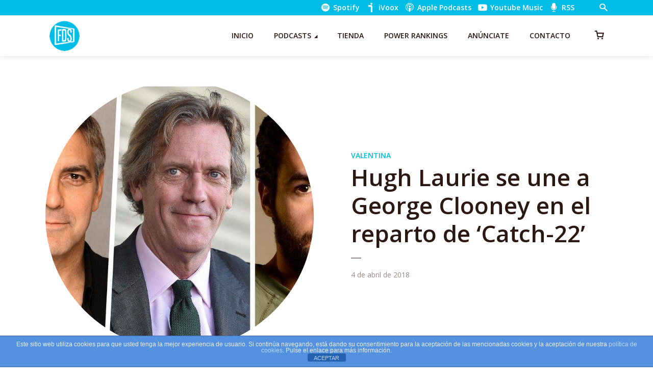

--- FILE ---
content_type: text/html; charset=UTF-8
request_url: https://fueradeseries.com/hugh-laurie-se-une-a-george-clooney-en-el-reparto-de-catch-22-9539a9bff29b/
body_size: 25771
content:
<!DOCTYPE html>
<html lang="es" class="no-js no-svg">

<head>
	<meta charset="UTF-8">
	<meta http-equiv="x-ua-compatible" content="ie=edge">
	<meta name="viewport" content="width=device-width, initial-scale=1">
	<link rel="profile" href="https://gmpg.org/xfn/11" />
	<title>Hugh Laurie se une a George Clooney en el reparto de ‘Catch-22’</title>
<meta name='robots' content='max-image-preview:large' />
<link rel='dns-prefetch' href='//www.googletagmanager.com' />
<link rel='dns-prefetch' href='//cdn.jsdelivr.net' />
<link rel='dns-prefetch' href='//pagead2.googlesyndication.com' />
<link rel='dns-prefetch' href='//hb.wpmucdn.com' />
<link href='//hb.wpmucdn.com' rel='preconnect' />
<link rel="alternate" type="application/rss+xml" title="Fuera de Series &raquo; Feed" href="https://fueradeseries.com/feed/" />
<link rel="alternate" type="application/rss+xml" title="Fuera de Series &raquo; Feed de los comentarios" href="https://fueradeseries.com/comments/feed/" />
<link rel="alternate" title="oEmbed (JSON)" type="application/json+oembed" href="https://fueradeseries.com/wp-json/oembed/1.0/embed?url=https%3A%2F%2Ffueradeseries.com%2Fhugh-laurie-se-une-a-george-clooney-en-el-reparto-de-catch-22-9539a9bff29b%2F" />
<link rel="alternate" title="oEmbed (XML)" type="text/xml+oembed" href="https://fueradeseries.com/wp-json/oembed/1.0/embed?url=https%3A%2F%2Ffueradeseries.com%2Fhugh-laurie-se-une-a-george-clooney-en-el-reparto-de-catch-22-9539a9bff29b%2F&#038;format=xml" />
		<style>
			.lazyload,
			.lazyloading {
				max-width: 100%;
			}
		</style>
		<link rel="stylesheet" id="megaphone-fonts-fonts" href="https://fonts.googleapis.com/css2?family=Open%20Sans:ital,wght@0,400;0,600&display=swap&ver=1.5.3" type="text/css" media="all" /><style id='wp-img-auto-sizes-contain-inline-css' type='text/css'>
img:is([sizes=auto i],[sizes^="auto," i]){contain-intrinsic-size:3000px 1500px}
/*# sourceURL=wp-img-auto-sizes-contain-inline-css */
</style>
<link rel='stylesheet' id='woosb-blocks-css' href='https://hb.wpmucdn.com/fueradeseries.com/48a90e4d-4ef7-4532-85a6-ddc21a05767f.css' type='text/css' media='all' />
<style id='wp-block-library-inline-css' type='text/css'>
:root{--wp-block-synced-color:#7a00df;--wp-block-synced-color--rgb:122,0,223;--wp-bound-block-color:var(--wp-block-synced-color);--wp-editor-canvas-background:#ddd;--wp-admin-theme-color:#007cba;--wp-admin-theme-color--rgb:0,124,186;--wp-admin-theme-color-darker-10:#006ba1;--wp-admin-theme-color-darker-10--rgb:0,107,160.5;--wp-admin-theme-color-darker-20:#005a87;--wp-admin-theme-color-darker-20--rgb:0,90,135;--wp-admin-border-width-focus:2px}@media (min-resolution:192dpi){:root{--wp-admin-border-width-focus:1.5px}}.wp-element-button{cursor:pointer}:root .has-very-light-gray-background-color{background-color:#eee}:root .has-very-dark-gray-background-color{background-color:#313131}:root .has-very-light-gray-color{color:#eee}:root .has-very-dark-gray-color{color:#313131}:root .has-vivid-green-cyan-to-vivid-cyan-blue-gradient-background{background:linear-gradient(135deg,#00d084,#0693e3)}:root .has-purple-crush-gradient-background{background:linear-gradient(135deg,#34e2e4,#4721fb 50%,#ab1dfe)}:root .has-hazy-dawn-gradient-background{background:linear-gradient(135deg,#faaca8,#dad0ec)}:root .has-subdued-olive-gradient-background{background:linear-gradient(135deg,#fafae1,#67a671)}:root .has-atomic-cream-gradient-background{background:linear-gradient(135deg,#fdd79a,#004a59)}:root .has-nightshade-gradient-background{background:linear-gradient(135deg,#330968,#31cdcf)}:root .has-midnight-gradient-background{background:linear-gradient(135deg,#020381,#2874fc)}:root{--wp--preset--font-size--normal:16px;--wp--preset--font-size--huge:42px}.has-regular-font-size{font-size:1em}.has-larger-font-size{font-size:2.625em}.has-normal-font-size{font-size:var(--wp--preset--font-size--normal)}.has-huge-font-size{font-size:var(--wp--preset--font-size--huge)}.has-text-align-center{text-align:center}.has-text-align-left{text-align:left}.has-text-align-right{text-align:right}.has-fit-text{white-space:nowrap!important}#end-resizable-editor-section{display:none}.aligncenter{clear:both}.items-justified-left{justify-content:flex-start}.items-justified-center{justify-content:center}.items-justified-right{justify-content:flex-end}.items-justified-space-between{justify-content:space-between}.screen-reader-text{border:0;clip-path:inset(50%);height:1px;margin:-1px;overflow:hidden;padding:0;position:absolute;width:1px;word-wrap:normal!important}.screen-reader-text:focus{background-color:#ddd;clip-path:none;color:#444;display:block;font-size:1em;height:auto;left:5px;line-height:normal;padding:15px 23px 14px;text-decoration:none;top:5px;width:auto;z-index:100000}html :where(.has-border-color){border-style:solid}html :where([style*=border-top-color]){border-top-style:solid}html :where([style*=border-right-color]){border-right-style:solid}html :where([style*=border-bottom-color]){border-bottom-style:solid}html :where([style*=border-left-color]){border-left-style:solid}html :where([style*=border-width]){border-style:solid}html :where([style*=border-top-width]){border-top-style:solid}html :where([style*=border-right-width]){border-right-style:solid}html :where([style*=border-bottom-width]){border-bottom-style:solid}html :where([style*=border-left-width]){border-left-style:solid}html :where(img[class*=wp-image-]){height:auto;max-width:100%}:where(figure){margin:0 0 1em}html :where(.is-position-sticky){--wp-admin--admin-bar--position-offset:var(--wp-admin--admin-bar--height,0px)}@media screen and (max-width:600px){html :where(.is-position-sticky){--wp-admin--admin-bar--position-offset:0px}}

/*# sourceURL=wp-block-library-inline-css */
</style><style id='wp-block-image-inline-css' type='text/css'>
.wp-block-image>a,.wp-block-image>figure>a{display:inline-block}.wp-block-image img{box-sizing:border-box;height:auto;max-width:100%;vertical-align:bottom}@media not (prefers-reduced-motion){.wp-block-image img.hide{visibility:hidden}.wp-block-image img.show{animation:show-content-image .4s}}.wp-block-image[style*=border-radius] img,.wp-block-image[style*=border-radius]>a{border-radius:inherit}.wp-block-image.has-custom-border img{box-sizing:border-box}.wp-block-image.aligncenter{text-align:center}.wp-block-image.alignfull>a,.wp-block-image.alignwide>a{width:100%}.wp-block-image.alignfull img,.wp-block-image.alignwide img{height:auto;width:100%}.wp-block-image .aligncenter,.wp-block-image .alignleft,.wp-block-image .alignright,.wp-block-image.aligncenter,.wp-block-image.alignleft,.wp-block-image.alignright{display:table}.wp-block-image .aligncenter>figcaption,.wp-block-image .alignleft>figcaption,.wp-block-image .alignright>figcaption,.wp-block-image.aligncenter>figcaption,.wp-block-image.alignleft>figcaption,.wp-block-image.alignright>figcaption{caption-side:bottom;display:table-caption}.wp-block-image .alignleft{float:left;margin:.5em 1em .5em 0}.wp-block-image .alignright{float:right;margin:.5em 0 .5em 1em}.wp-block-image .aligncenter{margin-left:auto;margin-right:auto}.wp-block-image :where(figcaption){margin-bottom:1em;margin-top:.5em}.wp-block-image.is-style-circle-mask img{border-radius:9999px}@supports ((-webkit-mask-image:none) or (mask-image:none)) or (-webkit-mask-image:none){.wp-block-image.is-style-circle-mask img{border-radius:0;-webkit-mask-image:url('data:image/svg+xml;utf8,<svg viewBox="0 0 100 100" xmlns="http://www.w3.org/2000/svg"><circle cx="50" cy="50" r="50"/></svg>');mask-image:url('data:image/svg+xml;utf8,<svg viewBox="0 0 100 100" xmlns="http://www.w3.org/2000/svg"><circle cx="50" cy="50" r="50"/></svg>');mask-mode:alpha;-webkit-mask-position:center;mask-position:center;-webkit-mask-repeat:no-repeat;mask-repeat:no-repeat;-webkit-mask-size:contain;mask-size:contain}}:root :where(.wp-block-image.is-style-rounded img,.wp-block-image .is-style-rounded img){border-radius:9999px}.wp-block-image figure{margin:0}.wp-lightbox-container{display:flex;flex-direction:column;position:relative}.wp-lightbox-container img{cursor:zoom-in}.wp-lightbox-container img:hover+button{opacity:1}.wp-lightbox-container button{align-items:center;backdrop-filter:blur(16px) saturate(180%);background-color:#5a5a5a40;border:none;border-radius:4px;cursor:zoom-in;display:flex;height:20px;justify-content:center;opacity:0;padding:0;position:absolute;right:16px;text-align:center;top:16px;width:20px;z-index:100}@media not (prefers-reduced-motion){.wp-lightbox-container button{transition:opacity .2s ease}}.wp-lightbox-container button:focus-visible{outline:3px auto #5a5a5a40;outline:3px auto -webkit-focus-ring-color;outline-offset:3px}.wp-lightbox-container button:hover{cursor:pointer;opacity:1}.wp-lightbox-container button:focus{opacity:1}.wp-lightbox-container button:focus,.wp-lightbox-container button:hover,.wp-lightbox-container button:not(:hover):not(:active):not(.has-background){background-color:#5a5a5a40;border:none}.wp-lightbox-overlay{box-sizing:border-box;cursor:zoom-out;height:100vh;left:0;overflow:hidden;position:fixed;top:0;visibility:hidden;width:100%;z-index:100000}.wp-lightbox-overlay .close-button{align-items:center;cursor:pointer;display:flex;justify-content:center;min-height:40px;min-width:40px;padding:0;position:absolute;right:calc(env(safe-area-inset-right) + 16px);top:calc(env(safe-area-inset-top) + 16px);z-index:5000000}.wp-lightbox-overlay .close-button:focus,.wp-lightbox-overlay .close-button:hover,.wp-lightbox-overlay .close-button:not(:hover):not(:active):not(.has-background){background:none;border:none}.wp-lightbox-overlay .lightbox-image-container{height:var(--wp--lightbox-container-height);left:50%;overflow:hidden;position:absolute;top:50%;transform:translate(-50%,-50%);transform-origin:top left;width:var(--wp--lightbox-container-width);z-index:9999999999}.wp-lightbox-overlay .wp-block-image{align-items:center;box-sizing:border-box;display:flex;height:100%;justify-content:center;margin:0;position:relative;transform-origin:0 0;width:100%;z-index:3000000}.wp-lightbox-overlay .wp-block-image img{height:var(--wp--lightbox-image-height);min-height:var(--wp--lightbox-image-height);min-width:var(--wp--lightbox-image-width);width:var(--wp--lightbox-image-width)}.wp-lightbox-overlay .wp-block-image figcaption{display:none}.wp-lightbox-overlay button{background:none;border:none}.wp-lightbox-overlay .scrim{background-color:#fff;height:100%;opacity:.9;position:absolute;width:100%;z-index:2000000}.wp-lightbox-overlay.active{visibility:visible}@media not (prefers-reduced-motion){.wp-lightbox-overlay.active{animation:turn-on-visibility .25s both}.wp-lightbox-overlay.active img{animation:turn-on-visibility .35s both}.wp-lightbox-overlay.show-closing-animation:not(.active){animation:turn-off-visibility .35s both}.wp-lightbox-overlay.show-closing-animation:not(.active) img{animation:turn-off-visibility .25s both}.wp-lightbox-overlay.zoom.active{animation:none;opacity:1;visibility:visible}.wp-lightbox-overlay.zoom.active .lightbox-image-container{animation:lightbox-zoom-in .4s}.wp-lightbox-overlay.zoom.active .lightbox-image-container img{animation:none}.wp-lightbox-overlay.zoom.active .scrim{animation:turn-on-visibility .4s forwards}.wp-lightbox-overlay.zoom.show-closing-animation:not(.active){animation:none}.wp-lightbox-overlay.zoom.show-closing-animation:not(.active) .lightbox-image-container{animation:lightbox-zoom-out .4s}.wp-lightbox-overlay.zoom.show-closing-animation:not(.active) .lightbox-image-container img{animation:none}.wp-lightbox-overlay.zoom.show-closing-animation:not(.active) .scrim{animation:turn-off-visibility .4s forwards}}@keyframes show-content-image{0%{visibility:hidden}99%{visibility:hidden}to{visibility:visible}}@keyframes turn-on-visibility{0%{opacity:0}to{opacity:1}}@keyframes turn-off-visibility{0%{opacity:1;visibility:visible}99%{opacity:0;visibility:visible}to{opacity:0;visibility:hidden}}@keyframes lightbox-zoom-in{0%{transform:translate(calc((-100vw + var(--wp--lightbox-scrollbar-width))/2 + var(--wp--lightbox-initial-left-position)),calc(-50vh + var(--wp--lightbox-initial-top-position))) scale(var(--wp--lightbox-scale))}to{transform:translate(-50%,-50%) scale(1)}}@keyframes lightbox-zoom-out{0%{transform:translate(-50%,-50%) scale(1);visibility:visible}99%{visibility:visible}to{transform:translate(calc((-100vw + var(--wp--lightbox-scrollbar-width))/2 + var(--wp--lightbox-initial-left-position)),calc(-50vh + var(--wp--lightbox-initial-top-position))) scale(var(--wp--lightbox-scale));visibility:hidden}}
/*# sourceURL=https://fueradeseries.com/wp-includes/blocks/image/style.min.css */
</style>
<style id='wp-block-paragraph-inline-css' type='text/css'>
.is-small-text{font-size:.875em}.is-regular-text{font-size:1em}.is-large-text{font-size:2.25em}.is-larger-text{font-size:3em}.has-drop-cap:not(:focus):first-letter{float:left;font-size:8.4em;font-style:normal;font-weight:100;line-height:.68;margin:.05em .1em 0 0;text-transform:uppercase}body.rtl .has-drop-cap:not(:focus):first-letter{float:none;margin-left:.1em}p.has-drop-cap.has-background{overflow:hidden}:root :where(p.has-background){padding:1.25em 2.375em}:where(p.has-text-color:not(.has-link-color)) a{color:inherit}p.has-text-align-left[style*="writing-mode:vertical-lr"],p.has-text-align-right[style*="writing-mode:vertical-rl"]{rotate:180deg}
/*# sourceURL=https://fueradeseries.com/wp-includes/blocks/paragraph/style.min.css */
</style>
<link rel='stylesheet' id='wc-blocks-style-css' href='https://hb.wpmucdn.com/fueradeseries.com/142e2419-61e9-4384-a970-7cfd8ee2d55f.css' type='text/css' media='all' />
<style id='global-styles-inline-css' type='text/css'>
:root{--wp--preset--aspect-ratio--square: 1;--wp--preset--aspect-ratio--4-3: 4/3;--wp--preset--aspect-ratio--3-4: 3/4;--wp--preset--aspect-ratio--3-2: 3/2;--wp--preset--aspect-ratio--2-3: 2/3;--wp--preset--aspect-ratio--16-9: 16/9;--wp--preset--aspect-ratio--9-16: 9/16;--wp--preset--color--black: #000000;--wp--preset--color--cyan-bluish-gray: #abb8c3;--wp--preset--color--white: #ffffff;--wp--preset--color--pale-pink: #f78da7;--wp--preset--color--vivid-red: #cf2e2e;--wp--preset--color--luminous-vivid-orange: #ff6900;--wp--preset--color--luminous-vivid-amber: #fcb900;--wp--preset--color--light-green-cyan: #7bdcb5;--wp--preset--color--vivid-green-cyan: #00d084;--wp--preset--color--pale-cyan-blue: #8ed1fc;--wp--preset--color--vivid-cyan-blue: #0693e3;--wp--preset--color--vivid-purple: #9b51e0;--wp--preset--color--megaphone-acc: #00bde5;--wp--preset--color--megaphone-text: #2B1813;--wp--preset--color--megaphone-bg: #ffffff;--wp--preset--color--megaphone-bg-alt-1: #f2f2f2;--wp--preset--color--megaphone-bg-alt-2: #424850;--wp--preset--gradient--vivid-cyan-blue-to-vivid-purple: linear-gradient(135deg,rgb(6,147,227) 0%,rgb(155,81,224) 100%);--wp--preset--gradient--light-green-cyan-to-vivid-green-cyan: linear-gradient(135deg,rgb(122,220,180) 0%,rgb(0,208,130) 100%);--wp--preset--gradient--luminous-vivid-amber-to-luminous-vivid-orange: linear-gradient(135deg,rgb(252,185,0) 0%,rgb(255,105,0) 100%);--wp--preset--gradient--luminous-vivid-orange-to-vivid-red: linear-gradient(135deg,rgb(255,105,0) 0%,rgb(207,46,46) 100%);--wp--preset--gradient--very-light-gray-to-cyan-bluish-gray: linear-gradient(135deg,rgb(238,238,238) 0%,rgb(169,184,195) 100%);--wp--preset--gradient--cool-to-warm-spectrum: linear-gradient(135deg,rgb(74,234,220) 0%,rgb(151,120,209) 20%,rgb(207,42,186) 40%,rgb(238,44,130) 60%,rgb(251,105,98) 80%,rgb(254,248,76) 100%);--wp--preset--gradient--blush-light-purple: linear-gradient(135deg,rgb(255,206,236) 0%,rgb(152,150,240) 100%);--wp--preset--gradient--blush-bordeaux: linear-gradient(135deg,rgb(254,205,165) 0%,rgb(254,45,45) 50%,rgb(107,0,62) 100%);--wp--preset--gradient--luminous-dusk: linear-gradient(135deg,rgb(255,203,112) 0%,rgb(199,81,192) 50%,rgb(65,88,208) 100%);--wp--preset--gradient--pale-ocean: linear-gradient(135deg,rgb(255,245,203) 0%,rgb(182,227,212) 50%,rgb(51,167,181) 100%);--wp--preset--gradient--electric-grass: linear-gradient(135deg,rgb(202,248,128) 0%,rgb(113,206,126) 100%);--wp--preset--gradient--midnight: linear-gradient(135deg,rgb(2,3,129) 0%,rgb(40,116,252) 100%);--wp--preset--font-size--small: 12.8px;--wp--preset--font-size--medium: 20px;--wp--preset--font-size--large: 28.8px;--wp--preset--font-size--x-large: 42px;--wp--preset--font-size--normal: 16px;--wp--preset--font-size--huge: 38.4px;--wp--preset--spacing--20: 0.44rem;--wp--preset--spacing--30: 0.67rem;--wp--preset--spacing--40: 1rem;--wp--preset--spacing--50: 1.5rem;--wp--preset--spacing--60: 2.25rem;--wp--preset--spacing--70: 3.38rem;--wp--preset--spacing--80: 5.06rem;--wp--preset--shadow--natural: 6px 6px 9px rgba(0, 0, 0, 0.2);--wp--preset--shadow--deep: 12px 12px 50px rgba(0, 0, 0, 0.4);--wp--preset--shadow--sharp: 6px 6px 0px rgba(0, 0, 0, 0.2);--wp--preset--shadow--outlined: 6px 6px 0px -3px rgb(255, 255, 255), 6px 6px rgb(0, 0, 0);--wp--preset--shadow--crisp: 6px 6px 0px rgb(0, 0, 0);}:where(.is-layout-flex){gap: 0.5em;}:where(.is-layout-grid){gap: 0.5em;}body .is-layout-flex{display: flex;}.is-layout-flex{flex-wrap: wrap;align-items: center;}.is-layout-flex > :is(*, div){margin: 0;}body .is-layout-grid{display: grid;}.is-layout-grid > :is(*, div){margin: 0;}:where(.wp-block-columns.is-layout-flex){gap: 2em;}:where(.wp-block-columns.is-layout-grid){gap: 2em;}:where(.wp-block-post-template.is-layout-flex){gap: 1.25em;}:where(.wp-block-post-template.is-layout-grid){gap: 1.25em;}.has-black-color{color: var(--wp--preset--color--black) !important;}.has-cyan-bluish-gray-color{color: var(--wp--preset--color--cyan-bluish-gray) !important;}.has-white-color{color: var(--wp--preset--color--white) !important;}.has-pale-pink-color{color: var(--wp--preset--color--pale-pink) !important;}.has-vivid-red-color{color: var(--wp--preset--color--vivid-red) !important;}.has-luminous-vivid-orange-color{color: var(--wp--preset--color--luminous-vivid-orange) !important;}.has-luminous-vivid-amber-color{color: var(--wp--preset--color--luminous-vivid-amber) !important;}.has-light-green-cyan-color{color: var(--wp--preset--color--light-green-cyan) !important;}.has-vivid-green-cyan-color{color: var(--wp--preset--color--vivid-green-cyan) !important;}.has-pale-cyan-blue-color{color: var(--wp--preset--color--pale-cyan-blue) !important;}.has-vivid-cyan-blue-color{color: var(--wp--preset--color--vivid-cyan-blue) !important;}.has-vivid-purple-color{color: var(--wp--preset--color--vivid-purple) !important;}.has-black-background-color{background-color: var(--wp--preset--color--black) !important;}.has-cyan-bluish-gray-background-color{background-color: var(--wp--preset--color--cyan-bluish-gray) !important;}.has-white-background-color{background-color: var(--wp--preset--color--white) !important;}.has-pale-pink-background-color{background-color: var(--wp--preset--color--pale-pink) !important;}.has-vivid-red-background-color{background-color: var(--wp--preset--color--vivid-red) !important;}.has-luminous-vivid-orange-background-color{background-color: var(--wp--preset--color--luminous-vivid-orange) !important;}.has-luminous-vivid-amber-background-color{background-color: var(--wp--preset--color--luminous-vivid-amber) !important;}.has-light-green-cyan-background-color{background-color: var(--wp--preset--color--light-green-cyan) !important;}.has-vivid-green-cyan-background-color{background-color: var(--wp--preset--color--vivid-green-cyan) !important;}.has-pale-cyan-blue-background-color{background-color: var(--wp--preset--color--pale-cyan-blue) !important;}.has-vivid-cyan-blue-background-color{background-color: var(--wp--preset--color--vivid-cyan-blue) !important;}.has-vivid-purple-background-color{background-color: var(--wp--preset--color--vivid-purple) !important;}.has-black-border-color{border-color: var(--wp--preset--color--black) !important;}.has-cyan-bluish-gray-border-color{border-color: var(--wp--preset--color--cyan-bluish-gray) !important;}.has-white-border-color{border-color: var(--wp--preset--color--white) !important;}.has-pale-pink-border-color{border-color: var(--wp--preset--color--pale-pink) !important;}.has-vivid-red-border-color{border-color: var(--wp--preset--color--vivid-red) !important;}.has-luminous-vivid-orange-border-color{border-color: var(--wp--preset--color--luminous-vivid-orange) !important;}.has-luminous-vivid-amber-border-color{border-color: var(--wp--preset--color--luminous-vivid-amber) !important;}.has-light-green-cyan-border-color{border-color: var(--wp--preset--color--light-green-cyan) !important;}.has-vivid-green-cyan-border-color{border-color: var(--wp--preset--color--vivid-green-cyan) !important;}.has-pale-cyan-blue-border-color{border-color: var(--wp--preset--color--pale-cyan-blue) !important;}.has-vivid-cyan-blue-border-color{border-color: var(--wp--preset--color--vivid-cyan-blue) !important;}.has-vivid-purple-border-color{border-color: var(--wp--preset--color--vivid-purple) !important;}.has-vivid-cyan-blue-to-vivid-purple-gradient-background{background: var(--wp--preset--gradient--vivid-cyan-blue-to-vivid-purple) !important;}.has-light-green-cyan-to-vivid-green-cyan-gradient-background{background: var(--wp--preset--gradient--light-green-cyan-to-vivid-green-cyan) !important;}.has-luminous-vivid-amber-to-luminous-vivid-orange-gradient-background{background: var(--wp--preset--gradient--luminous-vivid-amber-to-luminous-vivid-orange) !important;}.has-luminous-vivid-orange-to-vivid-red-gradient-background{background: var(--wp--preset--gradient--luminous-vivid-orange-to-vivid-red) !important;}.has-very-light-gray-to-cyan-bluish-gray-gradient-background{background: var(--wp--preset--gradient--very-light-gray-to-cyan-bluish-gray) !important;}.has-cool-to-warm-spectrum-gradient-background{background: var(--wp--preset--gradient--cool-to-warm-spectrum) !important;}.has-blush-light-purple-gradient-background{background: var(--wp--preset--gradient--blush-light-purple) !important;}.has-blush-bordeaux-gradient-background{background: var(--wp--preset--gradient--blush-bordeaux) !important;}.has-luminous-dusk-gradient-background{background: var(--wp--preset--gradient--luminous-dusk) !important;}.has-pale-ocean-gradient-background{background: var(--wp--preset--gradient--pale-ocean) !important;}.has-electric-grass-gradient-background{background: var(--wp--preset--gradient--electric-grass) !important;}.has-midnight-gradient-background{background: var(--wp--preset--gradient--midnight) !important;}.has-small-font-size{font-size: var(--wp--preset--font-size--small) !important;}.has-medium-font-size{font-size: var(--wp--preset--font-size--medium) !important;}.has-large-font-size{font-size: var(--wp--preset--font-size--large) !important;}.has-x-large-font-size{font-size: var(--wp--preset--font-size--x-large) !important;}
/*# sourceURL=global-styles-inline-css */
</style>

<style id='classic-theme-styles-inline-css' type='text/css'>
/*! This file is auto-generated */
.wp-block-button__link{color:#fff;background-color:#32373c;border-radius:9999px;box-shadow:none;text-decoration:none;padding:calc(.667em + 2px) calc(1.333em + 2px);font-size:1.125em}.wp-block-file__button{background:#32373c;color:#fff;text-decoration:none}
/*# sourceURL=/wp-includes/css/classic-themes.min.css */
</style>
<link rel='stylesheet' id='wphb-1-css' href='https://hb.wpmucdn.com/fueradeseries.com/ff3c0e8f-ac1f-4b52-b26f-4c1f6641350b.css' type='text/css' media='all' />
<link rel='stylesheet' id='wphb-2-css' href='https://hb.wpmucdn.com/fueradeseries.com/fc36679e-569a-4275-999e-b6c971a5a834.css' type='text/css' media='screen' />
<link rel='stylesheet' id='woocommerce-layout-css' href='https://hb.wpmucdn.com/fueradeseries.com/5b7376a3-2aba-45dd-824f-8479af56fadd.css' type='text/css' media='all' />
<link rel='stylesheet' id='woocommerce-smallscreen-css' href='https://hb.wpmucdn.com/fueradeseries.com/cce616e8-2481-4b7e-b6a3-5245126ea8a4.css' type='text/css' media='only screen and (max-width: 768px)' />
<link rel='stylesheet' id='woocommerce-general-css' href='https://hb.wpmucdn.com/fueradeseries.com/5d1e510f-37ac-4067-8458-1c01196421bf.css' type='text/css' media='all' />
<style id='woocommerce-inline-inline-css' type='text/css'>
.woocommerce form .form-row .required { visibility: visible; }
/*# sourceURL=woocommerce-inline-inline-css */
</style>
<link rel='stylesheet' id='wphb-3-css' href='https://hb.wpmucdn.com/fueradeseries.com/28f9b37a-7769-4b16-ab23-32b98cf5ef9c.css' type='text/css' media='all' />
<style id='wphb-3-inline-css' type='text/css'>

                body .meks_ess a {
                    background: #00bde5 !important;
                }
                body .meks_ess.transparent a::before, body .meks_ess.transparent a span, body .meks_ess.outline a span {
                    color: #00bde5 !important;
                }
                body .meks_ess.outline a::before {
                    color: #00bde5 !important;
                }
                body .meks_ess.outline a {
                    border-color: #00bde5 !important;
                }
                body .meks_ess.outline a:hover {
                    border-color: #00bde5 !important;
                }
            
.meks-ap-bg, .mejs-volume-total, .meks-ap-collapsed .meks-ap-toggle {
                    background: #000;
                 }.meks-ap, .meks-ap a, .mejs-button>button {
                    color: #FFF;
                 }.mejs-volume-button>.mejs-volume-slider,.mejs__speed-selector, .mejs-speed-selector, .mejs-playpause-button {
                    background-color: #FFF;
                }.mejs-volume-button:hover > button:before,.mejs__speed-selector,.mejs-speed-selector, .mejs-speed-button:hover button, .mejs-playpause-button button{
                    color: #000;
                }.mejs-time-current, .mejs-time-handle-content{
                    background-color: #FFF;
            }.mejs-time-handle-content{
                border-color: #FFF;
        }:root{
            --player-original-bg-color: #000;
        }
body,#cancel-comment-reply-link{color: #2B1813;background: #ffffff;}body,#cancel-comment-reply-link,.meks-ap{font-family: 'Open Sans', Arial, sans-serif;font-weight: 400;}h1,h2,h3,h4,h5,h6,.h1,.h2,.h3,.h4,.h5,.h6,.h7,.h8,.fn,p.has-drop-cap:not(:focus)::first-letter{font-family: 'Open Sans', Arial, sans-serif;font-weight: 600;font-style: normal;}h1,h2,h3,h4,h5,h6,.h1,.h2,.h3,.h4,.h5,.h6,.has-large-font-size{color: #2B1813;}.entry-title a,.show-title a{color: #2B1813;}.meta-sponsored span{color: #00bde5; }.megaphone-overlay .meta-sponsored span{color: #FFF; }body{font-size:1.6rem;}.megaphone-header{font-size:1.4rem;}h1, .h1{font-size:2.6rem;}h2, .h2,.has-large-font-size,.has-huge-font-size, .has-larger-font-size{font-size:2.4rem;}h3, .h3{font-size:2.2rem;}h4, .h4{font-size:2rem;}h5, .h5{font-size:1.8rem;}h6, .h6,.megaphone-show .megaphone-shows-list-small .entry-title {font-size:1.6rem;}.megaphone-items .megaphone-shows-list-medium .entry-title{font-size:1.8rem;}.h7{font-size: 2rem;}.h8,.section-content .megaphone-menu-subscribe .header-el-label{font-size: 1.6rem;}.section-title{font-size: 2rem;}.h0{font-size:3rem;}.author-header .text-small,.text-small {font-size: 1.2rem;}.widget-title,.author-header .h8,.mks_author_widget h3{font-size:2.2rem; }.archive-label{font-size: 1.6rem;}.entry-content .meks_ess_share_label h5{font-size:1.8rem; }.widget{font-size:1.4rem;}.header-mobile>.container{height: 60px;}.megaphone-player-paceholder-big .megaphone-placeholder-title,.megaphone-player-paceholder-medium .megaphone-placeholder-title{font-size: 1.8rem;}.megaphone-placeholder-label{color: #2B1813;}.megaphone-button,input[type="submit"],input[type="button"],button[type="submit"],.megaphone-pagination a,ul.page-numbers a,.meks-instagram-follow-link .meks-widget-cta,.mks_autor_link_wrap a,.mks_read_more a,.paginated-post-wrapper a,.entry-content .megaphone-button,.megaphone-pagination a, .page-numbers.current{font-size: 1.2rem;}.header-sticky-main > .container{height: 60px;}.megaphone-menu-action .mf{font-size:2.4rem;}@media (min-width: 374px){ }@media (min-width: 600px){ .header-mobile>.container{height: 80px;}body.megaphone-header-indent .megaphone-header + .megaphone-section{margin-top: -80px;}body.megaphone-header-indent .megaphone-header + .megaphone-section .overlay-container{padding-top: 50px;}.header-sticky-main > .container{height: 70px;}.megaphone-placeholder-label{color: #00bde5; }.megaphone-button,input[type="submit"],input[type="button"],button[type="submit"],.megaphone-pagination a,ul.page-numbers a,.meks-instagram-follow-link .meks-widget-cta,.mks_autor_link_wrap a,.mks_read_more a,.paginated-post-wrapper a,.entry-content .megaphone-button,.megaphone-pagination a, .page-numbers.current{font-size: 1.2rem;}.widget-title,.author-header .h8,.mks_author_widget h3{font-size:2.4rem; }.archive-label{font-size: 1.6rem;}}@media (max-width: 374px){.megaphone-overlay .h1,.megaphone-overlay .h2,.megaphone-overlay .h3,.megaphone-overlay .h4,.megaphone-overlay .h5{font-size: 2.2rem;}}@media (max-width: 600px){ .megaphone-layout-c .h4,.megaphone-layout-d .h5,.megaphone-layout-e .h4{font-size: 2.2rem;}.megaphone-layout-f .h4{font-size:1.6rem;}}@media (min-width: 600px) and (max-width: 900px){ .h0{font-size:4.6rem;}h1, .h1{font-size:4rem;}h2, .h2{font-size:3.2rem;}h3, .h3{font-size:2.8rem;}h4, .h4,.wp-block-cover .wp-block-cover-image-text,.wp-block-cover .wp-block-cover-text,.wp-block-cover h2,.wp-block-cover-image .wp-block-cover-image-text,.wp-block-cover-image .wp-block-cover-text,.wp-block-cover-image h2{font-size:2.4rem;}h5, .h5{font-size:2rem;}h6, .h6,.megaphone-show .megaphone-shows-list-small .entry-title{font-size:1.8rem;}.section-title {font-size:2.8rem;}.megaphone-site-branding .site-title.logo-img-none{font-size: 3rem;}.megaphone-layout-c .h4,.megaphone-layout-d .h5,.megaphone-layout-e .h4{ font-size: 2.8rem;}.megaphone-layout-f .h4{font-size:2.4rem;}}@media (min-width: 900px){ body{font-size:1.6rem;}.h0{font-size:6.4rem;} h1, .h1{font-size:5.8rem;}h2, .h2{font-size:4.6rem;}h3, .h3{font-size:4.0rem;}h4, .h4{font-size:3.2rem;}h5, .h5,.header-sticky-main .h4{font-size:2.6rem;}h6, .h6,.megaphone-show .megaphone-shows-list-medium .entry-title{font-size: 1.8rem;}.section-title{font-size:3.2rem;}.paragraph-small,.text-small {font-size:1.4rem;}.megaphone-shows-list-small .entry-title{font-size: 1.2rem;}.megaphone-shows-list-medium .entry-title{font-size: 1.6rem;}.header-sticky-main > .container{height: 80px;}.megaphone-show .megaphone-shows-list-small .entry-title{font-size:1.8rem;}.megaphone-show-d.megaphone-show .megaphone-shows-list-small .entry-title{font-size:1.6rem;}body.megaphone-header-indent .megaphone-header + .megaphone-section{margin-top: -80px;}body.megaphone-header-indent .megaphone-header + .megaphone-section .overlay-container{padding-top: 40px;}}@media (max-width: 599px){ .megaphone-layout-a .entry-content,.megaphone-layout-b .entry-content,.megaphone-layout-c .entry-content,.megaphone-layout-e .entry-content{font-size:1.4rem;}}.megaphone-header{font-family: 'Open Sans', Arial, sans-serif;font-weight: 600;}.header-top{background-color: #00bde5;color: #ffffff;font-size: 1.4rem;}.header-top .sub-menu{background-color: #00bde5;}.header-top a{color: #ffffff;}.header-top li:hover > a{color: #000000;}.header-top .container {height: 30px;}.megaphone-menu-action .search-form button[type=submit],.widget_search button[type=submit] {background: 0 0;border: none;color: #2B1813; }.megaphone-menu-action .search-form button[type=submit]:hover{border: none; color: #00bde5; }.widget_search button[type=submit]:hover{color: #00bde5; }.header-middle,.header-middle .sub-menu{background-color: #ffffff;}.megaphone-header ul.megaphone-menu .megaphone-mega-menu .megaphone-menu-posts>li a{color: #2B1813;}.megaphone-header ul.megaphone-menu .megaphone-mega-menu .megaphone-menu-posts>li a:hover{color: #00bde5;}.header-middle,.header-middle a,.header-mobile .megaphone-menu-action a,.header-middle ul.megaphone-menu .megaphone-mega-menu .menu-item-has-children:hover > a{color: #2B1813;}.header-middle a:hover,.header-mobile .megaphone-menu-action a:hover,.megaphone-modal-close:hover{color: #00bde5;}.header-middle li:hover > a,.header-middle .current-menu-item > a,.header-middle .current-menu-parent > a {color: #00bde5;}.header-middle > .container {height: 80px;}.header-middle .megaphone-menu-donate li a,.header-middle .megaphone-menu-donate .empty-list a{border-color: #2B1813;}.header-middle .megaphone-menu-donate li a:hover,.header-middle .megaphone-menu-donate .empty-list a:hover,.megaphone-header-indent .header-middle .megaphone-menu-donate li a:hover{border-color: #00bde5; color: #00bde5;}.header-bottom,.header-bottom .sub-menu{background-color: #f6f6f6;}.header-bottom,.header-bottom a{color: #2B1813; }.header-bottom li:hover > a,.header-bottom .current-menu-item > a,.header-bottom .current-menu-parent > a{color: #ff4f00; }.header-bottom > .container{height: 60px;}.header-bottom .megaphone-menu-donate li a,.header-bottom .megaphone-menu-donate .empty-list a{border-color: #2B1813;}.header-bottom .megaphone-menu-donate li a:hover,.header-bottom .megaphone-menu-donate .empty-list a:hover{border-color: #ff4f00; color: #ff4f00;}.header-sticky,.header-sticky .sub-menu{background-color: #ffffff;}.header-sticky,.header-sticky a{color: #2B1813; }.header-sticky li:hover > a,.header-sticky .current-menu-item > a,.header-sticky .current-menu-parent > a{color: #00bde5; }.header-sticky .megaphone-menu-donate li a,.header-sticky .megaphone-menu-donate .empty-list a{border-color: #2B1813;}.header-sticky .megaphone-menu-donate li a:hover,.header-sticky .megaphone-menu-donate .empty-list a:hover{border-color: #00bde5; color: #00bde5;}.widget .current-menu-item > a,.widget .current-menu-parent > a{color: #00bde5;}@media (min-width: 900px) and (max-width: 1050px){.header-middle > .container {height: 100px;}.header-bottom > .container,.header-bottom-slots {height: 50px;}}a,.placeholder-slot-r .entry-episode{color: #00bde5;}.megaphone-archive-no-image .overlay-container .archive-label,.archive-label{color: #2B1813;}.entry-content a{color: #2B1813;border-color: #00bde5;}.entry-content a:hover,.entry-summary > span{color: #00bde5;}.megaphone-hidden-content{max-height: 700px;}.megaphone-menu-donate li a,.megaphone-menu-donate .empty-list a{border-color: #2B1813;}.megaphone-menu-donate li a:hover,.megaphone-menu-donate .empty-list a:hover{border-color: #00bde5; color: #00bde5;}.overlay-container .archive-label{color: #FFF;}.megaphone-bg-alt-1{background-color: #f2f2f2;}.megaphone-bg-alt-2 {background-color: #424850}.megaphone-modal{background:#FFF;}.megaphone-overlay-fallback{background-color: #2B1813; }.megaphone-modal .megaphone-menu-social li a:hover, .meks_ess a:hover {background: #2B1813;}.megaphone-button,input[type="submit"],input[type="button"],button[type="submit"],.megaphone-pagination a,ul.page-numbers a,.meks-instagram-follow-link .meks-widget-cta,.widget .mks_autor_link_wrap a,.widget .mks_read_more a,.paginated-post-wrapper a,.entry-content .megaphone-button,#cancel-comment-reply-link,.comment-reply-link,.megaphone-buttons .megaphone-menu-subscribe a,.megaphone-menu-donate a,.entry-category a,.entry-category .meta-item,.episode-item,.header-el-label,.megaphone-link-special,.entry-episode,.link-uppercase,.archive-label,.wp-block-button .wp-block-button__link,.placeholder-slot-r .megaphone-placeholder-title{font-family: 'Open Sans', Arial, sans-serif;font-weight: 600; }.megaphone-button,input[type="submit"],input[type="button"],button[type="submit"],.megaphone-pagination a,ul.page-numbers a,.meks-instagram-follow-link .meks-widget-cta,.widget .mks_autor_link_wrap a,.widget .mks_read_more a,.paginated-post-wrapper a,.entry-content .megaphone-button,#cancel-comment-reply-link,.comment-reply-link{background: #00bde5;color: #fff;}.megaphone-button:hover,input[type="submit"]:hover,input[type="button"]:hover,button[type="submit"]:hover,.megaphone-pagination a:hover,.meks-instagram-follow-link .meks-widget-cta:hover,.widget .mks_autor_link_wrap a:hover,.widget .mks_read_more a:hover,.paginated-post-wrapper a:hover,.entry-content .megaphone-button:hover,ul.page-numbers a:hover {background: #2B1813;color: #fff;}.megaphone-button-hollow:hover,.comment-reply-link:hover,.megaphone-button-circle:hover,#cancel-comment-reply-link:hover,button.megaphone-button-hollow:hover,.megaphone-modal.search-alt button[type=submit]:hover,.search-alt button[type="submit"]:hover{background: 0 0;border-color: #00bde5;color: #00bde5;}.megaphone-button-circle{border: 1px solid #2B1813;color: #2B1813;}.megaphone-button-hollow,.comment-reply-link,#cancel-comment-reply-link,button.megaphone-button-hollow,.megaphone-modal.search-alt button[type=submit],.search-alt button[type="submit"]{background: transparent;border: 1px solid #2B1813;color: #2B1813;}.megaphone-buttons .megaphone-menu-subscribe li a,.megaphone-modal .megaphone-buttons .megaphone-menu-subscribe li a{color: #2B1813;}.megaphone-buttons .megaphone-menu-subscribe li a:hover,.megaphone-modal .megaphone-buttons .megaphone-menu-subscribe li a:hover{color: #00bde5;}.megaphone-overlay .megaphone-button{background: #FFF;color: #333;border: none;}.megaphone-overlay .megaphone-button-hollow,.megaphone-subscribe-indented .megaphone-buttons .megaphone-menu-subscribe a{background: transparent;color: #FFF;}.megaphone-overlay .megaphone-button:hover{color: #FFF;background: #00bde5;}.megaphone-overlay .entry-category a:hover,.megaphone-placeholder-title a:hover{color: #00bde5; }.megaphone-show-more:before{background: -webkit-gradient(linear,left top,left bottom,from(rgba(255,255,255,0)),to(#ffffff));background: linear-gradient(to bottom,rgba(255,255,255,0) 0,#ffffff 100%);}.section-title + a,.section-subnav a,.megaphone-link-special,.section-title + a:before{color: #2B1813;}.section-title + a:hover,.megaphone-link-special:hover{color: #00bde5; }.section-title:before{background: #00bde5;}.section-title-gray:before{background: rgba(43,24,19,0.07); }.entry-category a,.entry-meta a:hover,.megaphone-show-header .entry-episode,.entry-title a:hover,.show-title a:hover,.author-header a:hover,.author-header a:hover,.fn a:hover,.section-subnav a:hover,.entry-tags a:hover,.tagcloud a:hover,.megaphone-show .shows-title a:hover,.megaphone-overlay .megaphone-breadcrumbs a:hover,.megaphone-breadcrumbs a,.meks-ap-timestamp .meks-jump-player:hover{color: #00bde5;}.entry-category a:hover,.megaphone-show .shows-title a,.megaphone-breadcrumbs a:hover,.megaphone-sidebar-branding a{color: #2B1813;}.entry-tags a,.tagcloud a,.meks-ap-timestamp .meks-jump-player{background: #F3F3F3;color: #2B1813;}.tagcloud a {background: rgba(43,24,19,0.07); }.entry-category a:before{color: rgba(43,24,19,0.5);}.entry-meta .meta-item,.comment-metadata a,.entry-category .meta-item,.megaphone-breadcrumbs{color: rgba(43,24,19,0.5);}.entry-meta .meta-item::before,.entry-category a:before, .entry-category .meta-sponsored + .meta-item:before,.megaphone-show-header .meta-sponsored + .entry-episode:before{color: rgba(43,24,19,0.5);}.megaphone-overlay .entry-meta .meta-item::before,.megaphone-overlay .entry-category a:before, .megaphone-overlay .entry-category .meta-sponsored + .meta-item:before,.megaphone-overlay .megaphone-show-header .meta-sponsored + .entry-episode:before{color: rgba(255,255,255,0.5);}.entry-meta a,.author-header a,.author-header a,.fn a{color: #2B1813; }.entry-media .entry-episode,.episode-item{color: #FFF;}.megaphone-triangle{border-color: transparent transparent #00bde5 transparent;}.megaphone-triangle-after{border-color: #00bde5 transparent transparent transparent;}.megaphone-triangle:before{background-color: #00bde5; }.double-bounce1, .double-bounce2{background-color: #00bde5;}.megaphone-pagination .page-numbers.current,.paginated-post-wrapper .current,ul.page-numbers .current{background-color: rgba(43,24,19,0.1); color: #2B1813;}.megaphone-button.disabled,.megaphone-button.disabled:hover{background-color: rgba(43,24,19,0.1); color: #2B1813;pointer-events: none;}.megaphone-ellipsis div{background-color: #00bde5; }.megaphone-no-image .entry-media{background-color: rgba(43,24,19,0.1); }.megaphone-show-episode-number{background-color: #ffffff; color: #2B1813;}.megaphone-show-episode-number strong{color: #00bde5;}.megaphone-show .entry-media{background-color: #00bde5; }.player-paceholder .megaphone-placeholder-title{color: #2B1813; }.wa-layout-3 .player-paceholder .megaphone-button-play,.wa-layout-3 .player-paceholder .megaphone-placeholder-title a,.single-layout-5 .player-paceholder .megaphone-button-play,.single-layout-5 .player-paceholder .megaphone-placeholder-title{color: #2B1813;}.player-paceholder .megaphone-button-play,.player-paceholder .megaphone-placeholder-title a{color: #2B1813; }.megaphone-button-play:hover,.player-paceholder .megaphone-placeholder-title a:hover,.wa-layout-3 .player-paceholder.player-paceholder-medium a:hover{color: #00bde5;}.megaphone-play-current:hover a,.megaphone-play-current:hover .megaphone-placeholder-title,.megaphone-play-current:hover .megaphone-button-play-medium{color: #00bde5;}.megaphone-shows-list .megaphone-button-play{color: #2B1813;}.megaphone-shows-list .megaphone-button-play:hover{color: #00bde5;}body .meks-ap,body .meks-ap-player,body .meks-ap-player iframe {height: 120px; }body .meks-ap-collapsed,.megaphone-player-hidden .meks-ap{bottom: -120px; }.meks-ap-slot-l{background-color: #00bde5;color:#fff; }.meks-ap-title{color:#fff; }.megaphone-player-action .megaphone-menu-subscribe a{color: #2B1813;}.meks-ap-player .mejs-volume-current{background-color: #00bde5; }.meks-ap-player .mejs-volume-handle{background: 0 0;}.meks-ap-toggle.meks-ap-bg{background-color: rgba(43,24,19,0.5);}.meks-ap-player .mejs__speed-selected, .meks-ap-player .mejs-speed-selected,.meks-ap .mejs-speed-selector-label:hover,.megaphone-player-action .megaphone-menu-subscribe a:hover,.megaphone-player-action .megaphone-share-wrapper .meks_ess a:hover{color: #00bde5;}.megaphone-player-action .mejs-button:hover > button{color: #2B1813;}.widget-inside,.widget-inside.megaphone-bg-alt-1{background-color: #f2f2f2;color: #2B1813; }.widget a{color: #2B1813;}.widget li{color: rgba(43,24,19,0.5); }.widget a:hover{color: #00bde5;}.widget-inside.megaphone-bg-alt-2{background-color: #424850;color: #fff; }.widget-inside.megaphone-bg-alt-2 p,.widget-inside.megaphone-bg-alt-2 .widget-title,.widget-inside.megaphone-bg-alt-2 a{color: #fff;}.megaphone-bg-alt-2 .widget-inside.megaphone-bg-alt-2 p,.megaphone-bg-alt-2 .widget-inside.megaphone-bg-alt-2 .widget-title,.megaphone-bg-alt-2 .widget-inside.megaphone-bg-alt-2 a {color: #fff; }.megaphone-bg-alt-1 .widget-inside.megaphone-bg-alt-1:after{background-color: rgba(43,24,19,0.05); }.megaphone-bg-alt-2 .widget-inside.megaphone-bg-alt-2:after{background-color: rgba(255,255,255,0.05);}.megaphone-bg-alt-2 input[type="text"], .megaphone-bg-alt-2 input[type="email"], .megaphone-bg-alt-2 input[type="url"], .megaphone-bg-alt-2 input[type="password"], .megaphone-bg-alt-2 input[type="search"], .megaphone-bg-alt-2 input[type="number"], .megaphone-bg-alt-2 select, .megaphone-bg-alt-2 textarea{border-color:rgba(255,255,255,0.2);}ul.mks_social_widget_ul li a:hover{background-color: #2B1813;}.widget_calendar #today a{color: #fff;}.widget_calendar #today a{}.rssSummary,.widget-title .rsswidget{color: #120E0D;}.widget .count,.wp-block-archives .count,.wp-block-categories .count{background-color: #00bde5;color: #fff; }.widget_categories ul li a,.widget_archive ul li a{color: #2B1813; }.widget_categories ul li a:hover,.widget_archive ul li a:hover{color: #00bde5; }.megaphone-duotone-overlay .entry-media::before{background-color: #00bde5;}.section-content.alignfull + .megaphone-bg-alt-1{box-shadow: -526px 0 0 #f2f2f2, -1052px 0 0 #f2f2f2,526px 0 0 #f2f2f2, 1052px 0 0 #f2f2f2; }input[type="text"],input[type="email"],input[type="url"],input[type="password"],input[type="search"],input[type="number"],input[type="tel"],input[type="range"],input[type="date"],input[type="month"],input[type="week"],input[type="time"],input[type="datetime"],input[type="datetime-local"],input[type="color"],select,textarea{border: 1px solid rgba(43,24,19,0.1);}.megaphone-footer .container + .container .megaphone-copyright {border-top: 1px solid rgba(255,255,255,0.1);}.megaphone-goto-top,.megaphone-goto-top:hover{background-color: #2B1813; color: #ffffff; }.megaphone-header .site-title a{ text-transform: none;}.site-description{ text-transform: none;}.megaphone-header li a{ text-transform: uppercase;}.megaphone-header .header-top, .megaphone-header .header-top li a{ text-transform: none;}.widget-title, .megaphone-footer .widget-title{ text-transform: none;}.section-title{ text-transform: none;}.entry-title, .meks-ap-title{ text-transform: none;}h1, h2, h3, h4, h5, h6, .fn, .h7, .h8{ text-transform: none;}.megaphone-menu-donate li a,.megaphone-buttons .megaphone-menu-subscribe li a,.megaphone-button, input[type="submit"], input[type="button"], button[type="submit"], .megaphone-pagination a, ul.page-numbers a, ul.page-numbers .current, .comment-reply-link, #cancel-comment-reply-link, .meks-instagram-follow-link .meks-widget-cta, .mks_autor_link_wrap a, .mks_read_more a, .paginated-post-wrapper a, .entry-content .megaphone-button, .megaphone-subscribe .empty-list a, .megaphone-menu-donate .empty-list a, .link-uppercase, .megaphone-link-special, .entry-tags a, .entry-category a, .entry-category .meta-item,.megaphone-buttons .megaphone-menu-subscribe .header-el-label,.placeholder-slot-r .megaphone-placeholder-title,.meks-ap-timestamp .meks-jump-player{text-transform: uppercase;}@media(min-width: 900px){.has-small-font-size{ font-size: 1.3rem;}.has-normal-font-size{ font-size: 1.6rem;}.has-large-font-size{ font-size: 2.9rem;}.has-huge-font-size{ font-size: 3.8rem;}}.has-megaphone-acc-background-color{ background-color: #00bde5;}.has-megaphone-acc-color{ color: #00bde5;}.has-megaphone-text-background-color{ background-color: #2B1813;}.has-megaphone-text-color{ color: #2B1813;}.has-megaphone-bg-background-color{ background-color: #ffffff;}.has-megaphone-bg-color{ color: #ffffff;}.has-megaphone-bg-alt-1-background-color{ background-color: #f2f2f2;}.has-megaphone-bg-alt-1-color{ color: #f2f2f2;}.has-megaphone-bg-alt-2-background-color{ background-color: #424850;}.has-megaphone-bg-alt-2-color{ color: #424850;}.megaphone-footer{background-color: #42484F;color: #FFF;font-size: 1.6rem;}.megaphone-footer a{color: #FFF;}.megaphone-footer a:hover{color: #00bde5;}.megaphone-footer .widget-title{color: #FFF;}.megaphone-footer .tagcloud a {background: rgba(255,255,255,0.2);color: #FFF;}.megaphone-footer-widgets + .megaphone-copyright{border-top: 1px solid rgba(255,255,255,0.1);}.megaphone-bg-alt-1 + .megaphone-bg-alt-1 .megaphone-section-separator{border-top: 1px solid rgba(43,24,19,0.1);}.megaphone-footer .widget .count,.megaphone-footer .widget_categories li a,.megaphone-footer .widget_archive li a,.megaphone-footer .widget .megaphone-accordion-nav,.megaphone-footer table,.megaphone-footer .widget-title .rsswidget,.megaphone-footer .widget li{color: #FFF;}.megaphone-footer select{color: #42484F;}.footer-divider{border-top: 1px solid rgba(255,255,255,0.1);}.megaphone-footer .rssSummary,.megaphone-footer .widget p{color: #FFF;}.megaphone-empty-message{background-color: rgba(43,24,19,0.1); }.megaphone-footer input[type="text"], .megaphone-footer input[type="email"], .megaphone-footer input[type="url"], .megaphone-footer input[type="password"], .megaphone-footer input[type="search"], .megaphone-footer input[type="number"], .megaphone-footer input[type="tel"], .megaphone-footer input[type="range"], .megaphone-footer input[type="date"], .megaphone-footer input[type="month"], .megaphone-footer input[type="week"],.megaphone-footer input[type="time"], .megaphone-footer input[type="datetime"], .megaphone-footer input[type="datetime-local"], .megaphone-footer input[type="color"], .megaphone-footer textarea{border-color: rgba(255,255,255,0.8);}.megaphone-footer .megaphone-button-hollow, .megaphone-footer .megaphone-subscribe-menu li a, .megaphone-footer .megaphone-modal.search-alt button[type=submit], .megaphone-footer .search-alt button[type="submit"]{border-color: rgba(255,255,255,0.8);color: #FFF; }.megaphone-footer .megaphone-button-hollow:hover, .megaphone-footer .megaphone-subscribe-menu li a:hover, .megaphone-footer .megaphone-modal.search-alt button[type=submit]:hover, .megaphone-footer .search-alt button[type="submit"]:hover{border-color: rgba(0,189,229,0.8);color: #00bde5; }.megaphone-footer .megaphone-button:hover, .megaphone-footer input[type="submit"]:hover, .megaphone-footer input[type="button"]:hover, .megaphone-footer button[type="submit"]:hover, .megaphone-footer .meks-instagram-follow-link .meks-widget-cta:hover, .megaphone-footer .widget .mks_autor_link_wrap a:hover, .megaphone-footer .widget .mks_read_more a:hover,.megaphone-footer ul.mks_social_widget_ul li a:hover{background-color: #FFF;color: #42484F;}.megaphone-footer ul.mks_social_widget_ul li a:hover:before{color: #42484F;}.megaphone-footer .widget li,.megaphone-footer .rss-date{color: rgba(255,255,255,0.5); }.megaphone-footer .tagcloud a:hover{color: #00bde5;}tr {border-bottom: 1px solid rgba(43,24,19,0.1);}.wp-block-table.is-style-stripes tr:nth-child(odd){background-color: rgba(43,24,19,0.1);}.wp-block-button .wp-block-button__link{background-color: #00bde5; color: #ffffff;}.wp-block-button .wp-block-button__link:hover{background-color: #2B1813;color: #ffffff;}body .wp-block-button .wp-block-button__link.has-background:hover{background-color: #2B1813 !important;color: #ffffff; }.wp-block-button.is-style-outline .wp-block-button__link{border: 1px solid #2B1813;color: #2B1813;}.wp-block-button.is-style-outline .wp-block-button__link:hover{border: 1px solid #00bde5; color: #00bde5; background: 0 0; }.is-style-outline .wp-block-button__link {background: 0 0;color:#00bde5;border: 2px solid currentcolor;}.wp-block-quote:before{background-color: rgba(43,24,19,0.07);}.wp-block-pullquote:not(.is-style-solid-color){border-color: #00bde5;}.wp-block-pullquote{background-color: #00bde5;color: #ffffff; }.megaphone-sidebar-none .wp-block-pullquote.alignfull.is-style-solid-color{box-shadow: -526px 0 0 #00bde5, -1052px 0 0 #00bde5,526px 0 0 #00bde5, 1052px 0 0 #00bde5; }.entry-content > pre,.entry-content > code,.entry-content > p code,.comment-content > pre,.comment-content > code,.comment-content > p code{background-color: rgba(43,24,19,0.05);font-size: 1.4rem;}.wp-block-separator{background-color: rgba(43,24,19,0.05);}.wp-block-tag-cloud a{background-color: #f2f2f2;color: #2B1813;}.wp-block-rss__item-author, .wp-block-rss__item-publish-date{color: #2B1813; }.wp-block-calendar tfoot a{color: #2B1813; }.wp-block-latest-comments__comment-meta,.wp-block-latest-posts__post-date{color: rgba(43,24,19,0.5); }.megaphone-header-indent .megaphone-header + .megaphone-section{margin-top: -60px;}.megaphone-header-indent .megaphone-header + .megaphone-section .overlay-container{padding-top: 40px;}.megaphone-header-indent .header-middle, .megaphone-header-indent .header-middle nav > ul > li > a, .megaphone-header-indent .header-mobile .megaphone-menu-action a,.megaphone-header-indent .header-middle .megaphone-menu-action a,.megaphone-header-indent .header-middle .megaphone-menu-social a,.megaphone-header-indent .header-middle .megaphone-menu-subscribe a,.megaphone-header-indent .header-middle .list-reset a,.megaphone-header-indent .header-middle .site-title a{color: #FFF;}.megaphone-header-indent .header-middle .megaphone-menu-donate li a, .megaphone-header-indent .header-middle .megaphone-menu-donate .empty-list a,.megaphone-header-indent .header-middle .megaphone-search li .search-alt input[type=text],.megaphone-header-indent .header-mobile .megaphone-menu-action a{color: #FFF;border-color: #FFF;}.megaphone-header-indent .header-middle nav > ul > li:hover > a,.megaphone-header-indent .header-middle .site-title a:hover{color: #00bde5; }.megaphone-menu-action .search-form button[type=submit]{color: #FFF;}.megaphone-show{background-color: #ffffff; }.separator-before:before{background-color: #2B1813;}.megaphone-overlay .separator-before:before{background-color:#FFF;}.megaphone-content-post{max-width: 556px;}.megaphone-content-episode{max-width: 556px;}.megaphone-content-page{max-width: 556px;}@media (min-width: 1102px){ .megaphone-content-post{max-width: 576px;}.megaphone-content-episode{max-width: 576px;}.megaphone-content-page{max-width: 576px;}}@media(min-width: 600px){.size-megaphone-fa-1{ height: 450px !important;}.size-megaphone-single-blog-3{ height: 540px !important;}.size-megaphone-single-blog-4{ height: 540px !important;}.size-megaphone-single-podcast-3{ height: 540px !important;}.size-megaphone-single-podcast-4{ height: 540px !important;}.size-megaphone-page-3{ height: 360px !important;}.size-megaphone-page-4{ height: 360px !important;}.size-megaphone-wa-1{ height: 630px !important;}.size-megaphone-wa-2{ height: 630px !important;}.size-megaphone-archive-category{ height: 360px !important;}.size-megaphone-archive-show{ height: 450px !important;}}@media(min-width: 900px){.megaphone-a .entry-media, .size-megaphone-a{ height: 473px !important;}.megaphone-b .entry-media, .size-megaphone-b{ height: 539px !important;}.megaphone-c .entry-media, .size-megaphone-c{ height: 296px !important;}.megaphone-d .entry-media, .size-megaphone-d{ height: 251px !important;}.megaphone-e .entry-media, .size-megaphone-e{ height: 296px !important;}.megaphone-f .entry-media, .size-megaphone-f{ height: 270px !important;}.megaphone-a-episode .entry-media, .size-megaphone-a-episode{ height: 473px !important;}.megaphone-b-episode .entry-media, .size-megaphone-b-episode{ height: 479px !important;}.megaphone-c-episode .entry-media, .size-megaphone-c-episode{ height: 296px !important;}.megaphone-d-episode .entry-media, .size-megaphone-d-episode{ height: 251px !important;}.megaphone-e-episode .entry-media, .size-megaphone-e-episode{ height: 296px !important;}.megaphone-f-episode .entry-media, .size-megaphone-f-episode{ height: 270px !important;}.megaphone-fa-1 .entry-media, .size-megaphone-fa-1{ height: 500px !important;}.megaphone-fa-2 .entry-media, .size-megaphone-fa-2{ height: 620px !important;}.megaphone-single-blog-1 .entry-media, .size-megaphone-single-blog-1{ height: 473px !important;}.megaphone-single-blog-2 .entry-media, .size-megaphone-single-blog-2{ height: 473px !important;}.megaphone-single-blog-3 .entry-media, .size-megaphone-single-blog-3{ height: 600px !important;}.megaphone-single-blog-4 .entry-media, .size-megaphone-single-blog-4{ height: 600px !important;}.megaphone-single-blog-5 .entry-media, .size-megaphone-single-blog-5{ height: 526px !important;}.megaphone-single-podcast-1 .entry-media, .size-megaphone-single-podcast-1{ height: 473px !important;}.megaphone-single-podcast-2 .entry-media, .size-megaphone-single-podcast-2{ height: 473px !important;}.megaphone-single-podcast-3 .entry-media, .size-megaphone-single-podcast-3{ height: 600px !important;}.megaphone-single-podcast-4 .entry-media, .size-megaphone-single-podcast-4{ height: 600px !important;}.megaphone-single-podcast-5 .entry-media, .size-megaphone-single-podcast-5{ height: 526px !important;}.megaphone-page-1 .entry-media, .size-megaphone-page-1{ height: 473px !important;}.megaphone-page-2 .entry-media, .size-megaphone-page-2{ height: 473px !important;}.megaphone-page-3 .entry-media, .size-megaphone-page-3{ height: 400px !important;}.megaphone-page-4 .entry-media, .size-megaphone-page-4{ height: 400px !important;}.megaphone-wa-1 .entry-media, .size-megaphone-wa-1{ height: 700px !important;}.megaphone-wa-2 .entry-media, .size-megaphone-wa-2{ height: 700px !important;}.megaphone-wa-3 .entry-media, .size-megaphone-wa-3{ height: 526px !important;}.megaphone-show .entry-media, .size-megaphone-show{ height: 223px !important;}.megaphone-archive-category .entry-media, .size-megaphone-archive-category{ height: 400px !important;}.megaphone-archive-show .entry-media, .size-megaphone-archive-show{ height: 500px !important;}}.megaphone-header .megaphone-cart-wrap a:hover{color: #00bde5;}.megaphone-cart-count {background-color: #00bde5;color: #ffffff;}.woocommerce ul.products li.product .button, .woocommerce ul.products li.product .added_to_cart{background: #00bde5;color: #fff;}.woocommerce ul.products li.product .amount{color: rgba(43,24,19,0.8);}.woocommerce ul.products li.product .button:hover{background-color: #2B1813;color: #fff;}.woocommerce ul.products .woocommerce-loop-product__link{color: #2B1813;}.woocommerce ul.products .woocommerce-loop-product__link:hover{color: #00bde5;}.woocommerce ul.products li.product .woocommerce-loop-category__title, .woocommerce ul.products li.product .woocommerce-loop-product__title,.woocommerce ul.products li.product h3{font-size: 1.6rem;}.woocommerce div.product form.cart .button,.woocommerce #respond input#submit, .woocommerce a.button, .woocommerce button.button, .woocommerce input.button,.woocommerce #respond input#submit.alt, .woocommerce a.button.alt, .woocommerce button.button.alt, .woocommerce input.button.alt,.woocommerce ul.products li.product .added_to_cart{background: #00bde5;color: #fff;font-family: 'Open Sans', Arial, sans-serif;font-weight: 600;}.woocommerce .button.wc-backward{background: hsla( 0, 0%, 0%, 1);color: #fff;}.wc-tab,.woocommerce div.product .woocommerce-tabs ul.tabs li{font-size: 1.6rem;}.woocommerce button.disabled,.woocommerce button.alt:disabled{background-color: #f2f2f2}.price,.amount,.woocommerce div.product p.price {color: #2B1813;}.woocommerce div.product form.cart .button:hover,.woocommerce #respond input#submit:hover, .woocommerce a.button:hover, .woocommerce button.button:hover, .woocommerce input.button:hover,.woocommerce #respond input#submit.alt:hover, .woocommerce a.button.alt:hover, .woocommerce button.button.alt:hover, .woocommerce input.button.alt:hover{background: #2B1813;color: #fff;}.woocommerce #respond input#submit, .woocommerce a.button, .woocommerce button.button, .woocommerce input.button, .woocommerce ul.products li.product .added_to_cart{color: #fff;}.woocommerce .woocommerce-breadcrumb a:hover{color: #00bde5;}.woocommerce div.product .woocommerce-tabs ul.tabs li.active a {border-bottom: 3px solid #00bde5;}.woocommerce .woocommerce-breadcrumb,.woocommerce .woocommerce-breadcrumb a{color: #2B1813;}body.woocommerce .megaphone-entry ul.products li.product, body.woocommerce-page ul.products li.product{box-shadow:inset 0px 0px 0px 1px rgba(43,24,19,0.3);}.woocommerce div.product .woocommerce-tabs ul.tabs li.active a {border-bottom: 3px solid #00bde5;}body.woocommerce .megaphone-entry ul.products li.product, body.woocommerce-page ul.products li.product{box-shadow:inset 0px 0px 0px 1px rgba(43,24,19,0.3);}body .woocommerce .woocommerce-error,body .woocommerce .woocommerce-info, body .woocommerce .woocommerce-message{ background-color: #f2f2f2; color: #2B1813;}body .woocommerce-checkout #payment ul.payment_methods, body .woocommerce table.shop_table,body .woocommerce table.shop_table td, body .woocommerce-cart .cart-collaterals .cart_totals tr td, body .woocommerce-cart .cart-collaterals .cart_totals tr th, body .woocommerce table.shop_table tbody th, body .woocommerce table.shop_table tfoot td, body .woocommerce table.shop_table tfoot th, body .woocommerce .order_details, body .woocommerce .cart-collaterals body .cross-sells, .woocommerce-page .cart-collaterals .cross-sells, body .woocommerce .cart-collaterals .cart_totals, body .woocommerce ul.order_details, body .woocommerce .shop_table.order_details tfoot th, body .woocommerce .shop_table.customer_details th, body .woocommerce-checkout #payment ul.payment_methods, body .woocommerce .col2-set.addresses .col-1, body .woocommerce .col2-set.addresses .col-2, body.woocommerce-cart table.cart td.actions .coupon .input-text,body .woocommerce table.shop_table tbody:first-child tr:first-child th, body .woocommerce table.shop_table tbody:first-child tr:first-child td,body .woocommerce ul.products,body .woocommerce-product-search input[type=search]{ border-color: rgba(43,24,19,0.1);}body .select2-container .select2-choice,body .select2-container--default .select2-selection--single, body .select2-dropdown{border-color: rgba(43,24,19,0.3);}body .select2-dropdown{background: #ffffff;}.select2-container--default .select2-results__option[aria-selected=true], .select2-container--default .select2-results__option[data-selected=true]{background-color: #00bde5;color: #ffffff; }body.woocommerce div.product .woocommerce-tabs ul.tabs li a,body.woocommerce-cart .cart-collaterals .cart_totals table th{color: #2B1813; }body.woocommerce div.product .woocommerce-tabs ul.tabs li a:hover{color: #00bde5; }.woocommerce nav.woocommerce-pagination ul li a,.woocommerce nav.woocommerce-pagination ul li span{ background: #00bde5;color: #ffffff;}.woocommerce nav.woocommerce-pagination ul li a:hover{background: #2B1813;color: #fff;}.woocommerce nav.woocommerce-pagination ul li span.current{background: #f2f2f2;color: #2B1813;}.woocommerce .widget_price_filter .ui-slider .ui-slider-range{background:rgba(0,189,229,0.5);}.woocommerce .widget_price_filter .ui-slider .ui-slider-handle{background: #00bde5;}.woocommerce ul.product_list_widget li,.woocommerce .widget_shopping_cart .cart_list li,.woocommerce.widget_shopping_cart .cart_list li{border-bottom:1px solid rgba(255,255,255,0.1);}.woocommerce-MyAccount-navigation ul{background: #f2f2f2;}body.woocommerce .widget_text .megaphone-inverted .button:hover{background: #ffffff;}.woocommerce-checkout #payment,.woocommerce .col2-set.addresses .col-1,.woocommerce .col2-set.addresses .col-2{background: #f2f2f2;}
/*# sourceURL=wphb-3-inline-css */
</style>
<script type="text/javascript" id="woocommerce-google-analytics-integration-gtag-js-after">
/* <![CDATA[ */
/* Google Analytics for WooCommerce (gtag.js) */
					window.dataLayer = window.dataLayer || [];
					function gtag(){dataLayer.push(arguments);}
					// Set up default consent state.
					for ( const mode of [{"analytics_storage":"denied","ad_storage":"denied","ad_user_data":"denied","ad_personalization":"denied","region":["AT","BE","BG","HR","CY","CZ","DK","EE","FI","FR","DE","GR","HU","IS","IE","IT","LV","LI","LT","LU","MT","NL","NO","PL","PT","RO","SK","SI","ES","SE","GB","CH"]}] || [] ) {
						gtag( "consent", "default", { "wait_for_update": 500, ...mode } );
					}
					gtag("js", new Date());
					gtag("set", "developer_id.dOGY3NW", true);
					gtag("config", "G-VD2RXW7LS9", {"track_404":true,"allow_google_signals":true,"logged_in":false,"linker":{"domains":[],"allow_incoming":true},"custom_map":{"dimension1":"logged_in"}});
//# sourceURL=woocommerce-google-analytics-integration-gtag-js-after
/* ]]> */
</script>
<script type="text/javascript" src="https://hb.wpmucdn.com/fueradeseries.com/e5d191fb-2c6e-4251-8f74-faf379c7d37b.js" id="jquery-core-js"></script>
<script type="text/javascript" src="https://hb.wpmucdn.com/fueradeseries.com/306d6f90-cea1-4f78-953e-56f19785e044.js" id="jquery-migrate-js"></script>
<script type="text/javascript" id="wphb-4-js-extra">
/* <![CDATA[ */
var woocommerce_params = {"ajax_url":"/wp-admin/admin-ajax.php","wc_ajax_url":"/?wc-ajax=%%endpoint%%","i18n_password_show":"Mostrar contrase\u00f1a","i18n_password_hide":"Ocultar contrase\u00f1a"};;;var wc_add_to_cart_params = {"ajax_url":"/wp-admin/admin-ajax.php","wc_ajax_url":"/?wc-ajax=%%endpoint%%","i18n_view_cart":"Ver carrito","cart_url":"https://fueradeseries.com/carrito/","is_cart":"","cart_redirect_after_add":"yes"};;;var cdp_cookies_info = {"url_plugin":"https://fueradeseries.com/wp-content/plugins/asesor-cookies-para-la-ley-en-espana/plugin.php","url_admin_ajax":"https://fueradeseries.com/wp-admin/admin-ajax.php"};
//# sourceURL=wphb-4-js-extra
/* ]]> */
</script>
<script type="text/javascript" src="https://hb.wpmucdn.com/fueradeseries.com/a062e13d-de30-4549-816b-6c23e20a4bc4.js" id="wphb-4-js"></script>

<!-- Fragmento de código de la etiqueta de Google (gtag.js) añadida por Site Kit -->
<!-- Fragmento de código de Google Analytics añadido por Site Kit -->
<script type="text/javascript" src="https://www.googletagmanager.com/gtag/js?id=G-VD2RXW7LS9" id="google_gtagjs-js" async></script>
<script type="text/javascript" id="google_gtagjs-js-after">
/* <![CDATA[ */
window.dataLayer = window.dataLayer || [];function gtag(){dataLayer.push(arguments);}
gtag("set","linker",{"domains":["fueradeseries.com"]});
gtag("js", new Date());
gtag("set", "developer_id.dZTNiMT", true);
gtag("config", "G-VD2RXW7LS9");
 window._googlesitekit = window._googlesitekit || {}; window._googlesitekit.throttledEvents = []; window._googlesitekit.gtagEvent = (name, data) => { var key = JSON.stringify( { name, data } ); if ( !! window._googlesitekit.throttledEvents[ key ] ) { return; } window._googlesitekit.throttledEvents[ key ] = true; setTimeout( () => { delete window._googlesitekit.throttledEvents[ key ]; }, 5 ); gtag( "event", name, { ...data, event_source: "site-kit" } ); }; 
//# sourceURL=google_gtagjs-js-after
/* ]]> */
</script>
<link rel="https://api.w.org/" href="https://fueradeseries.com/wp-json/" /><link rel="alternate" title="JSON" type="application/json" href="https://fueradeseries.com/wp-json/wp/v2/posts/36172" /><link rel="EditURI" type="application/rsd+xml" title="RSD" href="https://fueradeseries.com/xmlrpc.php?rsd" />
<meta name="generator" content="WordPress 6.9" />
<link rel='shortlink' href='https://fueradeseries.com/?p=36172' />
<meta name="generator" content="Site Kit by Google 1.171.0" />		<script>
			document.documentElement.className = document.documentElement.className.replace('no-js', 'js');
		</script>
				<style>
			.no-js img.lazyload {
				display: none;
			}

			figure.wp-block-image img.lazyloading {
				min-width: 150px;
			}

			.lazyload,
			.lazyloading {
				--smush-placeholder-width: 100px;
				--smush-placeholder-aspect-ratio: 1/1;
				width: var(--smush-image-width, var(--smush-placeholder-width)) !important;
				aspect-ratio: var(--smush-image-aspect-ratio, var(--smush-placeholder-aspect-ratio)) !important;
			}

						.lazyload, .lazyloading {
				opacity: 0;
			}

			.lazyloaded {
				opacity: 1;
				transition: opacity 400ms;
				transition-delay: 0ms;
			}

					</style>
		<!-- Google site verification - Google for WooCommerce -->
<meta name="google-site-verification" content="gRO8fBzlLQkqCLgFSSz6Xg-zxhsZcEkA1qMcWmaSJo8" />
	<noscript><style>.woocommerce-product-gallery{ opacity: 1 !important; }</style></noscript>
	
<!-- Metaetiquetas de Google AdSense añadidas por Site Kit -->
<meta name="google-adsense-platform-account" content="ca-host-pub-2644536267352236">
<meta name="google-adsense-platform-domain" content="sitekit.withgoogle.com">
<!-- Acabar con las metaetiquetas de Google AdSense añadidas por Site Kit -->
<!-- SEO meta tags powered by SmartCrawl https://wpmudev.com/project/smartcrawl-wordpress-seo/ -->
<link rel="canonical" href="https://fueradeseries.com/hugh-laurie-se-une-a-george-clooney-en-el-reparto-de-catch-22-9539a9bff29b/" />
<meta name="description" content="Christopher Abbot interpretará al capitán Yossarian en esta miniserie de Hulu" />
<meta name="google-site-verification" content="tCkCVWkh7dVXlmdrdRBkS2Xfs8Xabmu-VLK3sWUqFgU" />
<script type="application/ld+json">{"@context":"https:\/\/schema.org","@graph":[{"@type":"WPHeader","url":"https:\/\/fueradeseries.com\/hugh-laurie-se-une-a-george-clooney-en-el-reparto-de-catch-22-9539a9bff29b\/","headline":"Hugh Laurie se une a George Clooney en el reparto de \u2018Catch-22\u2019","description":"Christopher Abbot interpretar\u00e1 al capit\u00e1n Yossarian en esta miniserie de\u00a0Hulu"},{"@type":"WPFooter","url":"https:\/\/fueradeseries.com\/hugh-laurie-se-une-a-george-clooney-en-el-reparto-de-catch-22-9539a9bff29b\/","headline":"Hugh Laurie se une a George Clooney en el reparto de \u2018Catch-22\u2019","description":"Christopher Abbot interpretar\u00e1 al capit\u00e1n Yossarian en esta miniserie de\u00a0Hulu","copyrightYear":"2026"},{"@type":"Organization","@id":"https:\/\/fueradeseries.com\/#schema-publishing-organization","url":"https:\/\/fueradeseries.com","name":"Fuera de Series","logo":{"@type":"ImageObject","@id":"https:\/\/fueradeseries.com\/#schema-organization-logo","url":"https:\/\/fueradeseries.com\/wp-content\/uploads\/2022\/11\/Logo_FDS-1024x1024-1.png","height":60,"width":60}},{"@type":"WebSite","@id":"https:\/\/fueradeseries.com\/#schema-website","url":"https:\/\/fueradeseries.com","name":"Fuera de Series","encoding":"UTF-8","potentialAction":{"@type":"SearchAction","target":"https:\/\/fueradeseries.com\/search\/{search_term_string}\/","query-input":"required name=search_term_string"},"image":{"@type":"ImageObject","@id":"https:\/\/fueradeseries.com\/#schema-site-logo","url":"https:\/\/fueradeseries.com\/wp-content\/uploads\/2022\/11\/Logo_FDS-1024x1024-1.png","height":1024,"width":1024}},{"@type":"BreadcrumbList","@id":"https:\/\/fueradeseries.com\/hugh-laurie-se-une-a-george-clooney-en-el-reparto-de-catch-22-9539a9bff29b?page&name=hugh-laurie-se-une-a-george-clooney-en-el-reparto-de-catch-22-9539a9bff29b\/#breadcrumb","itemListElement":[{"@type":"ListItem","position":1,"name":"Home","item":"https:\/\/fueradeseries.com"},{"@type":"ListItem","position":2,"name":"valentina","item":"https:\/\/fueradeseries.com\/categoria\/valentina\/"},{"@type":"ListItem","position":3,"name":"Hugh Laurie se une a George Clooney en el reparto de \u2018Catch-22\u2019"}]},{"@type":"Person","@id":"https:\/\/fueradeseries.com\/author\/valentina\/#schema-author","name":"Valentina Morillo"},{"@type":"WebPage","@id":"https:\/\/fueradeseries.com\/hugh-laurie-se-une-a-george-clooney-en-el-reparto-de-catch-22-9539a9bff29b\/#schema-webpage","isPartOf":{"@id":"https:\/\/fueradeseries.com\/#schema-website"},"publisher":{"@id":"https:\/\/fueradeseries.com\/#schema-publishing-organization"},"url":"https:\/\/fueradeseries.com\/hugh-laurie-se-une-a-george-clooney-en-el-reparto-de-catch-22-9539a9bff29b\/","hasPart":[{"@type":"SiteNavigationElement","@id":"https:\/\/fueradeseries.com\/hugh-laurie-se-une-a-george-clooney-en-el-reparto-de-catch-22-9539a9bff29b\/#schema-nav-element-85762","name":"Inicio","url":"https:\/\/fueradeseries.com"},{"@type":"SiteNavigationElement","@id":"https:\/\/fueradeseries.com\/hugh-laurie-se-une-a-george-clooney-en-el-reparto-de-catch-22-9539a9bff29b\/#schema-nav-element-85767","name":"Podcasts","url":"#"},{"@type":"SiteNavigationElement","@id":"https:\/\/fueradeseries.com\/hugh-laurie-se-une-a-george-clooney-en-el-reparto-de-catch-22-9539a9bff29b\/#schema-nav-element-85826","name":"","url":"https:\/\/fueradeseries.com\/categoria\/podcasts\/fuera-de-series\/"},{"@type":"SiteNavigationElement","@id":"https:\/\/fueradeseries.com\/hugh-laurie-se-une-a-george-clooney-en-el-reparto-de-catch-22-9539a9bff29b\/#schema-nav-element-85827","name":"","url":"https:\/\/fueradeseries.com\/categoria\/podcasts\/streaming\/"},{"@type":"SiteNavigationElement","@id":"https:\/\/fueradeseries.com\/hugh-laurie-se-une-a-george-clooney-en-el-reparto-de-catch-22-9539a9bff29b\/#schema-nav-element-87188","name":"","url":"https:\/\/fueradeseries.com\/categoria\/podcasts\/review\/"},{"@type":"SiteNavigationElement","@id":"https:\/\/fueradeseries.com\/hugh-laurie-se-une-a-george-clooney-en-el-reparto-de-catch-22-9539a9bff29b\/#schema-nav-element-92329","name":"","url":"https:\/\/fueradeseries.com\/categoria\/podcasts\/premiere\/"},{"@type":"SiteNavigationElement","@id":"https:\/\/fueradeseries.com\/hugh-laurie-se-une-a-george-clooney-en-el-reparto-de-catch-22-9539a9bff29b\/#schema-nav-element-89405","name":"","url":"https:\/\/fueradeseries.com\/categoria\/podcasts\/gran-angular\/"},{"@type":"SiteNavigationElement","@id":"https:\/\/fueradeseries.com\/hugh-laurie-se-une-a-george-clooney-en-el-reparto-de-catch-22-9539a9bff29b\/#schema-nav-element-92865","name":"","url":"https:\/\/fueradeseries.com\/categoria\/podcasts\/universo-marvel\/"},{"@type":"SiteNavigationElement","@id":"https:\/\/fueradeseries.com\/hugh-laurie-se-une-a-george-clooney-en-el-reparto-de-catch-22-9539a9bff29b\/#schema-nav-element-85829","name":"","url":"https:\/\/fueradeseries.com\/categoria\/podcasts\/universo-tolkien\/"},{"@type":"SiteNavigationElement","@id":"https:\/\/fueradeseries.com\/hugh-laurie-se-une-a-george-clooney-en-el-reparto-de-catch-22-9539a9bff29b\/#schema-nav-element-85828","name":"","url":"https:\/\/fueradeseries.com\/categoria\/podcasts\/universo-star-trek\/"},{"@type":"SiteNavigationElement","@id":"https:\/\/fueradeseries.com\/hugh-laurie-se-une-a-george-clooney-en-el-reparto-de-catch-22-9539a9bff29b\/#schema-nav-element-88739","name":"","url":"https:\/\/fueradeseries.com\/categoria\/podcasts\/universo-star-wars\/"},{"@type":"SiteNavigationElement","@id":"https:\/\/fueradeseries.com\/hugh-laurie-se-une-a-george-clooney-en-el-reparto-de-catch-22-9539a9bff29b\/#schema-nav-element-96267","name":"Todos","url":"https:\/\/fueradeseries.com\/categoria\/podcasts\/"},{"@type":"SiteNavigationElement","@id":"https:\/\/fueradeseries.com\/hugh-laurie-se-une-a-george-clooney-en-el-reparto-de-catch-22-9539a9bff29b\/#schema-nav-element-85830","name":"Tienda","url":"https:\/\/fueradeseries.com\/tienda\/"},{"@type":"SiteNavigationElement","@id":"https:\/\/fueradeseries.com\/hugh-laurie-se-une-a-george-clooney-en-el-reparto-de-catch-22-9539a9bff29b\/#schema-nav-element-86318","name":"","url":"https:\/\/fueradeseries.com\/categoria\/power-rankings\/"},{"@type":"SiteNavigationElement","@id":"https:\/\/fueradeseries.com\/hugh-laurie-se-une-a-george-clooney-en-el-reparto-de-catch-22-9539a9bff29b\/#schema-nav-element-85771","name":"","url":"https:\/\/fueradeseries.com\/anunciate\/"},{"@type":"SiteNavigationElement","@id":"https:\/\/fueradeseries.com\/hugh-laurie-se-une-a-george-clooney-en-el-reparto-de-catch-22-9539a9bff29b\/#schema-nav-element-86462","name":"","url":"https:\/\/fueradeseries.com\/contacto\/"}]},{"@type":"Article","mainEntityOfPage":{"@id":"https:\/\/fueradeseries.com\/hugh-laurie-se-une-a-george-clooney-en-el-reparto-de-catch-22-9539a9bff29b\/#schema-webpage"},"author":{"@id":"https:\/\/fueradeseries.com\/author\/valentina\/#schema-author"},"publisher":{"@id":"https:\/\/fueradeseries.com\/#schema-publishing-organization"},"dateModified":"2025-01-19T18:36:56","datePublished":"2018-04-04T00:00:00","headline":"Hugh Laurie se une a George Clooney en el reparto de \u2018Catch-22\u2019","description":"Christopher Abbot interpretar\u00e1 al capit\u00e1n Yossarian en esta miniserie de\u00a0Hulu","name":"Hugh Laurie se une a George Clooney en el reparto de \u2018Catch-22\u2019","image":{"@type":"ImageObject","@id":"https:\/\/fueradeseries.com\/hugh-laurie-se-une-a-george-clooney-en-el-reparto-de-catch-22-9539a9bff29b\/#schema-article-image","url":"https:\/\/fueradeseries.com\/wp-content\/uploads\/2018\/04\/1wHFxdVHymaNlL1M-pjYCUA.jpeg","height":666,"width":1000},"thumbnailUrl":"https:\/\/fueradeseries.com\/wp-content\/uploads\/2018\/04\/1wHFxdVHymaNlL1M-pjYCUA.jpeg"}]}</script>
<meta property="og:type" content="article" />
<meta property="og:url" content="https://fueradeseries.com/hugh-laurie-se-une-a-george-clooney-en-el-reparto-de-catch-22-9539a9bff29b/" />
<meta property="og:title" content="Hugh Laurie se une a George Clooney en el reparto de ‘Catch-22’" />
<meta property="og:description" content="Christopher Abbot interpretará al capitán Yossarian en esta miniserie de Hulu" />
<meta property="og:image" content="https://fueradeseries.com/wp-content/uploads/2018/04/1wHFxdVHymaNlL1M-pjYCUA.jpeg" />
<meta property="og:image:width" content="1000" />
<meta property="og:image:height" content="666" />
<meta property="article:published_time" content="2018-04-04T00:00:00" />
<meta property="article:author" content="Valentina Morillo" />
<meta name="twitter:card" content="summary_large_image" />
<meta name="twitter:site" content="fueradeseries" />
<meta name="twitter:title" content="Hugh Laurie se une a George Clooney en el reparto de ‘Catch-22’" />
<meta name="twitter:description" content="Christopher Abbot interpretará al capitán Yossarian en esta miniserie de Hulu" />
<meta name="twitter:image" content="https://fueradeseries.com/wp-content/uploads/2018/04/1wHFxdVHymaNlL1M-pjYCUA.jpeg" />
<!-- /SEO -->

<!-- Fragmento de código de Google Tag Manager añadido por Site Kit -->
<script type="text/javascript">
/* <![CDATA[ */

			( function( w, d, s, l, i ) {
				w[l] = w[l] || [];
				w[l].push( {'gtm.start': new Date().getTime(), event: 'gtm.js'} );
				var f = d.getElementsByTagName( s )[0],
					j = d.createElement( s ), dl = l != 'dataLayer' ? '&l=' + l : '';
				j.async = true;
				j.src = 'https://www.googletagmanager.com/gtm.js?id=' + i + dl;
				f.parentNode.insertBefore( j, f );
			} )( window, document, 'script', 'dataLayer', 'GTM-MZ2QBPSZ' );
			
/* ]]> */
</script>

<!-- Final del fragmento de código de Google Tag Manager añadido por Site Kit -->

<!-- Fragmento de código de Google Adsense añadido por Site Kit -->
<script type="text/javascript" async="async" src="https://pagead2.googlesyndication.com/pagead/js/adsbygoogle.js?client=ca-pub-2945678294373996&amp;host=ca-host-pub-2644536267352236" crossorigin="anonymous"></script>

<!-- Final del fragmento de código de Google Adsense añadido por Site Kit -->
<link rel="icon" href="https://fueradeseries.com/wp-content/uploads/2021/02/cropped-Logo_FDS-1024x1024-1-1-32x32.png" sizes="32x32" />
<link rel="icon" href="https://fueradeseries.com/wp-content/uploads/2021/02/cropped-Logo_FDS-1024x1024-1-1-192x192.png" sizes="192x192" />
<link rel="apple-touch-icon" href="https://fueradeseries.com/wp-content/uploads/2021/02/cropped-Logo_FDS-1024x1024-1-1-180x180.png" />
<meta name="msapplication-TileImage" content="https://fueradeseries.com/wp-content/uploads/2021/02/cropped-Logo_FDS-1024x1024-1-1-270x270.png" />
		<style type="text/css" id="wp-custom-css">
			mark.count, .woocommerce div.product .woocommerce-tabs ul.tabs {
	display: none;
}

h2.woocommerce-loop-category__title {
	margin-bottom: 20px!important;
}

.woocommerce span.onsale {
	background-color: #00bde5;
}

.woocommerce-store-notice, p.demo_store { background-color: #00bde5}		</style>
		<style id="kirki-inline-styles"></style><link rel='stylesheet' id='wc-stripe-blocks-checkout-style-css' href='https://hb.wpmucdn.com/fueradeseries.com/6bab9364-4237-4493-bb2b-8b2749d29da1.css' type='text/css' media='all' />
</head>

<body class="wp-singular post-template-default single single-post postid-36172 single-format-standard wp-embed-responsive wp-theme-megaphone theme-megaphone woocommerce-no-js megaphone-player-hidden megaphone-sidebar-right megaphone-bg-alt-2-white-text megaphone-header-labels-hidden megaphone-header-shadow megaphone-v_1_5_3">

<div class="megaphone-main-wrapper">

			<header class="megaphone-header megaphone-header-main d-none d-lg-block">
							
<div class="header-top">
    <div class="container d-flex justify-content-between align-items-center ">
    <div class="slot-l">
            </div>

        
        <div class="slot-r">
                    
                                       <ul id="menu-suscripcion" class="megaphone-menu megaphone-menu-subscribe list-reset d-flex flex-wrap"><li class="header-el-label">Escúchanos en:</li><li id="menu-item-85807" class="menu-item menu-item-type-custom menu-item-object-custom menu-item-85807"><a target="_blank" href="https://open.spotify.com/show/3RTDss6AAGjSNozVOhDNzX?si=700febbf305144b7&#038;nd=1"><span>Spotify</span></a></li>
<li id="menu-item-85808" class="menu-item menu-item-type-custom menu-item-object-custom menu-item-85808"><a target="_blank" href="https://www.ivoox.com/podcast-fuera-series_sq_f12063_1.html"><span>iVoox</span></a></li>
<li id="menu-item-85809" class="menu-item menu-item-type-custom menu-item-object-custom menu-item-85809"><a target="_blank" href="https://podcasts.apple.com/es/podcast/fuera-de-series/id288039262"><span>Apple Podcasts</span></a></li>
<li id="menu-item-85810" class="menu-item menu-item-type-custom menu-item-object-custom menu-item-85810"><a target="_blank" href="https://music.youtube.com/channel/UCFNyyACx7XbgZ4-S4jzNnGQ"><span>Youtube Music</span></a></li>
<li id="menu-item-85811" class="menu-item menu-item-type-custom menu-item-object-custom menu-item-85811"><a target="_blank" href="https://feedpress.me/fueradeseries"><span>RSS</span></a></li>
</ul>                                   <ul class="megaphone-menu-action megaphone-modal-opener megaphone-search">
	<li><a href="javascript:void(0);"><span class="header-el-label">Buscar</span><i class="mf mf-search"></i></a></li>
</ul>
<div class="megaphone-modal search-alt">
	<a href="javascript:void(0);" class="megaphone-modal-close"><i class="mf mf-close"></i></a>
	<div class="megaphone-content">
	<div class="section-head">
        <h5 class="section-title h2">Buscar</h5>
	</div>	

	<form class="search-form search-alt" action="https://fueradeseries.com/" method="get">
	<input name="s" type="text" value="" placeholder="Escribe aquí para buscar..." />
		<button type="submit">Buscar<i class="mf mf-search"></i></button>
</form>
	</div>
</div>
                           
                </div>

    </div>
</div>						<div class="header-middle">
	<div class="container d-flex justify-content-between align-items-center">
		<div class="slot-l">
			<div class="megaphone-site-branding">
	<span class="site-title h4 "><a href="https://fueradeseries.com/" rel="home"><picture class="megaphone-logo"><source media="(min-width: 600px)" srcset="https://fueradeseries.com/wp-content/uploads/2022/11/FDS-boton-75px.png, https://fueradeseries.com/wp-content/uploads/2022/11/FDS-boton-75px-retina.png 2x"><source srcset="https://fueradeseries.com/wp-content/uploads/2022/12/FDS-mobile-logo-60px-no-retina.png, https://fueradeseries.com/wp-content/uploads/2022/12/FDS-mobile-logo-60px-retina.png 2x"><img src="https://fueradeseries.com/wp-content/uploads/2022/11/FDS-boton-75px.png" alt="Fuera de Series" loading="lazy"></picture></a></span></div>
		</div>
		<div class="slot-r">
			            	    <nav class="menu-menu-principal-container"><ul id="menu-menu-principal" class="megaphone-menu megaphone-menu-primary"><li id="menu-item-85762" class="menu-item menu-item-type-custom menu-item-object-custom menu-item-home menu-item-85762"><a href="https://fueradeseries.com">Inicio</a></li>
<li id="menu-item-85767" class="menu-item menu-item-type-custom menu-item-object-custom menu-item-has-children menu-item-85767"><a href="#">Podcasts</a>
<ul class="sub-menu">
	<li id="menu-item-85826" class="menu-item menu-item-type-taxonomy menu-item-object-category menu-item-85826"><a href="https://fueradeseries.com/categoria/podcasts/fuera-de-series/">Fuera de Series</a></li>
	<li id="menu-item-85827" class="menu-item menu-item-type-taxonomy menu-item-object-category menu-item-85827"><a href="https://fueradeseries.com/categoria/podcasts/streaming/">Streaming</a></li>
	<li id="menu-item-87188" class="menu-item menu-item-type-taxonomy menu-item-object-category menu-item-87188"><a href="https://fueradeseries.com/categoria/podcasts/review/">Review</a></li>
	<li id="menu-item-92329" class="menu-item menu-item-type-taxonomy menu-item-object-category menu-item-92329"><a href="https://fueradeseries.com/categoria/podcasts/premiere/">Premiere</a></li>
	<li id="menu-item-89405" class="menu-item menu-item-type-taxonomy menu-item-object-category menu-item-89405"><a href="https://fueradeseries.com/categoria/podcasts/gran-angular/">Gran Angular</a></li>
	<li id="menu-item-92865" class="menu-item menu-item-type-taxonomy menu-item-object-category menu-item-92865"><a href="https://fueradeseries.com/categoria/podcasts/universo-marvel/">Universo Marvel</a></li>
	<li id="menu-item-85829" class="menu-item menu-item-type-taxonomy menu-item-object-category menu-item-85829"><a href="https://fueradeseries.com/categoria/podcasts/universo-tolkien/">Universo Tolkien</a></li>
	<li id="menu-item-85828" class="menu-item menu-item-type-taxonomy menu-item-object-category menu-item-85828"><a href="https://fueradeseries.com/categoria/podcasts/universo-star-trek/">Universo Star Trek</a></li>
	<li id="menu-item-88739" class="menu-item menu-item-type-taxonomy menu-item-object-category menu-item-88739"><a href="https://fueradeseries.com/categoria/podcasts/universo-star-wars/">Universo Star Wars</a></li>
	<li id="menu-item-96267" class="menu-item menu-item-type-taxonomy menu-item-object-category menu-item-96267"><a href="https://fueradeseries.com/categoria/podcasts/">Todos</a></li>
</ul>
</li>
<li id="menu-item-85830" class="menu-item menu-item-type-post_type menu-item-object-page menu-item-85830"><a href="https://fueradeseries.com/tienda/">Tienda</a></li>
<li id="menu-item-86318" class="menu-item menu-item-type-taxonomy menu-item-object-category menu-item-86318"><a href="https://fueradeseries.com/categoria/power-rankings/">Power Rankings</a></li>
<li id="menu-item-85771" class="menu-item menu-item-type-post_type menu-item-object-page menu-item-85771"><a href="https://fueradeseries.com/anunciate/">Anúnciate</a></li>
<li id="menu-item-86462" class="menu-item menu-item-type-post_type menu-item-object-page menu-item-86462"><a href="https://fueradeseries.com/contacto/">Contacto</a></li>
</ul></nav>            			            	             		<ul class="megaphone-menu-action megaphone-cart">
	<li>
		<a href="https://fueradeseries.com/carrito/"><span class="header-el-label">Carrito</span><i class="mf mf-cart"></i></a>
			</li>
</ul>             							
		</div>
	</div>
</div>		</header>

		<div class="megaphone-header header-mobile d-lg-none">
	<div class="container d-flex justify-content-between align-items-center">
		<div class="slot-l">
			<div class="megaphone-site-branding">
	<span class="site-title h4 "><a href="https://fueradeseries.com/" rel="home"><picture class="megaphone-logo"><source media="(min-width: 600px)" srcset="https://fueradeseries.com/wp-content/uploads/2022/12/FDS-mobile-logo-60px-no-retina.png, https://fueradeseries.com/wp-content/uploads/2022/12/FDS-mobile-logo-60px-retina.png 2x"><source srcset="https://fueradeseries.com/wp-content/uploads/2022/12/FDS-mobile-logo-60px-no-retina.png, https://fueradeseries.com/wp-content/uploads/2022/12/FDS-mobile-logo-60px-retina.png 2x"><img src="https://fueradeseries.com/wp-content/uploads/2022/12/FDS-mobile-logo-60px-no-retina.png" alt="Fuera de Series" loading="lazy"></picture></a></span></div>
		</div>
		<div class="slot-r">
												<ul class="megaphone-menu-action megaphone-cart">
	<li>
		<a href="https://fueradeseries.com/carrito/"><span class="header-el-label">Carrito</span><i class="mf mf-cart"></i></a>
			</li>
</ul>									<ul class="megaphone-menu-action megaphone-modal-opener megaphone-search">
	<li><a href="javascript:void(0);"><span class="header-el-label">Buscar</span><i class="mf mf-search"></i></a></li>
</ul>
<div class="megaphone-modal search-alt">
	<a href="javascript:void(0);" class="megaphone-modal-close"><i class="mf mf-close"></i></a>
	<div class="megaphone-content">
	<div class="section-head">
        <h5 class="section-title h2">Buscar</h5>
	</div>	

	<form class="search-form search-alt" action="https://fueradeseries.com/" method="get">
	<input name="s" type="text" value="" placeholder="Escribe aquí para buscar..." />
		<button type="submit">Buscar<i class="mf mf-search"></i></button>
</form>
	</div>
</div>
										<ul class="megaphone-menu-action megaphone-hamburger">
	<li><a href="javascript:void(0);"><span class="header-el-label">Menú</span><i class="mf mf-menu"></i></a></li>
</ul>		</div>
	</div>
</div>
					<div class="megaphone-header header-sticky">
	<div class="header-sticky-main">
		<div class="container d-flex justify-content-center align-items-center">
			<div class="slot-l">
				<div class="megaphone-site-branding">
	<span class="site-title h4 "><a href="https://fueradeseries.com/" rel="home"><picture class="megaphone-logo"><source media="(min-width: 600px)" srcset="https://fueradeseries.com/wp-content/uploads/2022/11/FDS-boton-75px.png, https://fueradeseries.com/wp-content/uploads/2022/11/FDS-boton-75px-retina.png 2x"><source srcset="https://fueradeseries.com/wp-content/uploads/2022/12/FDS-mobile-logo-60px-no-retina.png, https://fueradeseries.com/wp-content/uploads/2022/12/FDS-mobile-logo-60px-retina.png 2x"><img src="https://fueradeseries.com/wp-content/uploads/2022/11/FDS-boton-75px.png" alt="Fuera de Series" loading="lazy"></picture></a></span></div>
			</div>
			<div class="slot-r">
				<div class="d-none d-lg-flex">
											    <nav class="menu-menu-principal-container"><ul id="menu-menu-principal-1" class="megaphone-menu megaphone-menu-primary"><li class="menu-item menu-item-type-custom menu-item-object-custom menu-item-home menu-item-85762"><a href="https://fueradeseries.com">Inicio</a></li>
<li class="menu-item menu-item-type-custom menu-item-object-custom menu-item-has-children menu-item-85767"><a href="#">Podcasts</a>
<ul class="sub-menu">
	<li class="menu-item menu-item-type-taxonomy menu-item-object-category menu-item-85826"><a href="https://fueradeseries.com/categoria/podcasts/fuera-de-series/">Fuera de Series</a></li>
	<li class="menu-item menu-item-type-taxonomy menu-item-object-category menu-item-85827"><a href="https://fueradeseries.com/categoria/podcasts/streaming/">Streaming</a></li>
	<li class="menu-item menu-item-type-taxonomy menu-item-object-category menu-item-87188"><a href="https://fueradeseries.com/categoria/podcasts/review/">Review</a></li>
	<li class="menu-item menu-item-type-taxonomy menu-item-object-category menu-item-92329"><a href="https://fueradeseries.com/categoria/podcasts/premiere/">Premiere</a></li>
	<li class="menu-item menu-item-type-taxonomy menu-item-object-category menu-item-89405"><a href="https://fueradeseries.com/categoria/podcasts/gran-angular/">Gran Angular</a></li>
	<li class="menu-item menu-item-type-taxonomy menu-item-object-category menu-item-92865"><a href="https://fueradeseries.com/categoria/podcasts/universo-marvel/">Universo Marvel</a></li>
	<li class="menu-item menu-item-type-taxonomy menu-item-object-category menu-item-85829"><a href="https://fueradeseries.com/categoria/podcasts/universo-tolkien/">Universo Tolkien</a></li>
	<li class="menu-item menu-item-type-taxonomy menu-item-object-category menu-item-85828"><a href="https://fueradeseries.com/categoria/podcasts/universo-star-trek/">Universo Star Trek</a></li>
	<li class="menu-item menu-item-type-taxonomy menu-item-object-category menu-item-88739"><a href="https://fueradeseries.com/categoria/podcasts/universo-star-wars/">Universo Star Wars</a></li>
	<li class="menu-item menu-item-type-taxonomy menu-item-object-category menu-item-96267"><a href="https://fueradeseries.com/categoria/podcasts/">Todos</a></li>
</ul>
</li>
<li class="menu-item menu-item-type-post_type menu-item-object-page menu-item-85830"><a href="https://fueradeseries.com/tienda/">Tienda</a></li>
<li class="menu-item menu-item-type-taxonomy menu-item-object-category menu-item-86318"><a href="https://fueradeseries.com/categoria/power-rankings/">Power Rankings</a></li>
<li class="menu-item menu-item-type-post_type menu-item-object-page menu-item-85771"><a href="https://fueradeseries.com/anunciate/">Anúnciate</a></li>
<li class="menu-item menu-item-type-post_type menu-item-object-page menu-item-86462"><a href="https://fueradeseries.com/contacto/">Contacto</a></li>
</ul></nav>																							<ul class="megaphone-menu-action megaphone-cart">
	<li>
		<a href="https://fueradeseries.com/carrito/"><span class="header-el-label">Carrito</span><i class="mf mf-cart"></i></a>
			</li>
</ul>															</div>
				<div class="d-flex d-lg-none">
																		<ul class="megaphone-menu-action megaphone-cart">
	<li>
		<a href="https://fueradeseries.com/carrito/"><span class="header-el-label">Carrito</span><i class="mf mf-cart"></i></a>
			</li>
</ul>													<ul class="megaphone-menu-action megaphone-modal-opener megaphone-search">
	<li><a href="javascript:void(0);"><span class="header-el-label">Buscar</span><i class="mf mf-search"></i></a></li>
</ul>
<div class="megaphone-modal search-alt">
	<a href="javascript:void(0);" class="megaphone-modal-close"><i class="mf mf-close"></i></a>
	<div class="megaphone-content">
	<div class="section-head">
        <h5 class="section-title h2">Buscar</h5>
	</div>	

	<form class="search-form search-alt" action="https://fueradeseries.com/" method="get">
	<input name="s" type="text" value="" placeholder="Escribe aquí para buscar..." />
		<button type="submit">Buscar<i class="mf mf-search"></i></button>
</form>
	</div>
</div>
																<ul class="megaphone-menu-action megaphone-hamburger">
	<li><a href="javascript:void(0);"><span class="header-el-label">Menú</span><i class="mf mf-menu"></i></a></li>
</ul>				</div>
			</div>
		</div>
	</div>
</div>		
	
            
<div class="megaphone-section single-layout-5">
	<div class="container">
		<div class="row align-items-center">

			<div class="col-12 col-md-6">
				<div class="entry-media entry-media-rounded"><img width="526" height="350" src="https://fueradeseries.com/wp-content/uploads/2018/04/1wHFxdVHymaNlL1M-pjYCUA.jpeg" class="attachment-megaphone-single-podcast-5 size-megaphone-single-podcast-5 wp-post-image" alt="" srcset="https://fueradeseries.com/wp-content/uploads/2018/04/1wHFxdVHymaNlL1M-pjYCUA.jpeg 1000w, https://fueradeseries.com/wp-content/uploads/2018/04/1wHFxdVHymaNlL1M-pjYCUA-300x200.jpeg 300w, https://fueradeseries.com/wp-content/uploads/2018/04/1wHFxdVHymaNlL1M-pjYCUA-768x511.jpeg 768w" sizes="auto, (max-width: 526px) 100vw, 526px" loading="lazy" /></div>			</div>

			<div class="col-12 col-md-6 pl-48">

				<div class="entry-header">

					
											<div class="entry-category"><span class="meta-item meta-category"><a href="https://fueradeseries.com/categoria/valentina/" rel="tag" class="cat-item cat-1">valentina</a></span></div>
					
					<h1 class="entry-title h2 mb-4 mb-sm-4 mb-md-4">Hugh Laurie se une a George Clooney en el reparto de ‘Catch-22’</h1>

											<div class="entry-meta separator-before separator-align-left">
							<span class="meta-item meta-date"><span class="updated">4 de abril de 2018</span></span>						</div>
					
					
					<a href="https://fueradeseries.com/hugh-laurie-se-une-a-george-clooney-en-el-reparto-de-catch-22-9539a9bff29b/" data-play-id="36172" class="megaphone-play megaphone-play-36172 megaphone-play-current player-paceholder player-paceholder-medium-single megaphone-center-play-medium player-placeholder-on-white mt-24 mt-sm-0 mt-md-10">
						<span class="placeholder-slot-l">
							<span class="megaphone-button-play megaphone-button-play-medium"><i class="mf mf-play"></i></span>
						</span>
					
						<span class="placeholder-slot-r">
														<h2 class="megaphone-placeholder-title h8">Escuchar programa</h2>
						</span>                        
					</a>

					
				</div>

				
			</div>

		</div>
	</div>



</div>
<div class="megaphone-section">
    <div class="container">
        <div class="section-content row justify-content-center ">
            
            
            <div class="megaphone-content-episode col-12 col-lg-8 megaphone-order-1 megaphone-content-height">

                            
                <article id="post-36172" class="post-36172 post type-post status-publish format-standard has-post-thumbnail hentry category-valentina">

                    
                    <div class="entry-content entry-single clearfix">
                        
<p> <img decoding="async" class="graf-image" data-image-id="1*wHFxdVHymaNlL1M-pjYCUA.jpeg" data-width="1000" data-height="666" src="https://fueradeseries.com/wp-content/uploads/2018/04/1wHFxdVHymaNlL1M-pjYCUA.jpeg" loading="lazy" srcset="https://fueradeseries.com/wp-content/uploads/2018/04/1wHFxdVHymaNlL1M-pjYCUA.jpeg 1000w, https://fueradeseries.com/wp-content/uploads/2018/04/1wHFxdVHymaNlL1M-pjYCUA-300x200.jpeg 300w, https://fueradeseries.com/wp-content/uploads/2018/04/1wHFxdVHymaNlL1M-pjYCUA-768x511.jpeg 768w" sizes="(max-width: 1000px) 100vw, 1000px">George Clooney, Hugh Laurie y Chistopher Abbot son los protagonistas de ‘Catch&nbsp;22’.<a href="https://fdseri.es/2veJn8f" data-href="https://fdseri.es/2veJn8f" class="graf-imageAnchor" data-action="image-link" data-action-observe-only="true" rel="noopener" target="_blank"><img decoding="async" class="graf-image" data-image-id="1*xja7bctP0qOMFIiF_pyu5A.png" data-width="800" data-height="172" src="https://fueradeseries.com/wp-content/uploads/2017/10/1xja7bctP0qOMFIiF_pyu5A.png" loading="lazy" srcset="https://fueradeseries.com/wp-content/uploads/2017/10/1xja7bctP0qOMFIiF_pyu5A.png 800w, https://fueradeseries.com/wp-content/uploads/2017/10/1xja7bctP0qOMFIiF_pyu5A-300x65.png 300w, https://fueradeseries.com/wp-content/uploads/2017/10/1xja7bctP0qOMFIiF_pyu5A-768x165.png 768w" sizes="(max-width: 800px) 100vw, 800px"></a></p>



<p class="graf graf--p graf-after--figure" id="552e">Después de la cancelación de <em class="markup--em markup--p-em">Chance </em>y los rumores de su incorporación a <em class="markup--em markup--p-em">The Crown</em><em class="markup--em markup--p-em"> </em>se ha confirmado cuál será el siguiente proyecto en el que participará <strong class="markup--strong markup--p-strong">Hugh Laurie, el actor británico se queda en </strong><strong class="markup--strong markup--p-strong">Hulu </strong><strong class="markup--strong markup--p-strong">y se une en el reparto a George Clooney</strong> para la adaptación de la novela de culto <em class="markup--em markup--p-em">Catch-22.</em></p>



<p class="graf graf--p graf-after--p" id="7249">Laurie interpretará al <strong class="markup--strong markup--p-strong">comandante De Coverley</strong>, miembro del escuadrón ejecutivo de la base aérea Pianosa. Es descrito como un general de la Guerra civil, noble y de presencia tranquila pero imponente y de pensamiento independiente.</p>



<p class="graf graf--p graf-after--p" id="bf00"><em class="markup--em markup--p-em">Catch 22</em> se publicó en 1961 y está ambientada en la Segunda guerra mundial. Cuenta la historia del capitán del ejército John Yossarian (<strong class="markup--strong markup--p-strong">Christopher</strong> <strong class="markup--strong markup--p-strong">Abbot</strong>, <em class="markup--em markup--p-em">Girls</em>), piloto de un bombardero, que ve como el número de misiones que debe cumplir antes de que le permitan volver a casa aumentan justo cuando sólo le faltaba una. Buscando una salida, se pregunta si podría ser declarado no apto si demostrara que está loco, y ahí se encuentra con<strong class="markup--strong markup--p-strong"> la Trampa 22 de una normativa del ejército</strong>: nadie que esté cuerdo querría volar un bombardero, <strong class="markup--strong markup--p-strong">si alguien alega estar loco para no hacerlo, está demostrando su cordura. </strong>George Clooney interpretará al Coronel Cathcart, el antagonista de la historia.</p>



<p class="graf graf--p graf-after--p" id="4a40">La adaptación de la obra de Joseph Heller está concebida como <strong class="markup--strong markup--p-strong">una miniserie de seis episodios</strong> que ha sido adaptada por <strong class="markup--strong markup--p-strong">David Michôd</strong> (<em class="markup--em markup--p-em">Animal Kingdom</em>) y <strong class="markup--strong markup--p-strong">Luke Davies</strong> (<em class="markup--em markup--p-em">Lion</em>). Los episodios estarán dirigidos por<strong class="markup--strong markup--p-strong"> Ellen Kuras </strong>(<em class="markup--em markup--p-em">Legion, Ozark</em> y directora de fotografía de películas como <em class="markup--em markup--p-em">Olvídate de mí</em>), por el propio <strong class="markup--strong markup--p-strong">Clooney y por Grant Heslov</strong> (<em class="markup--em markup--p-em">Los hombres que miraban fijamente a las cabras</em>).</p>



<p><a href="https://fueradeseries.com/hulu-se-queda-con-la-miniserie-catch-22-de-george-clooney-dbc780101640" data-href="https://fueradeseries.com/hulu-se-queda-con-la-miniserie-catch-22-de-george-clooney-dbc780101640" class="markup--anchor markup--mixtapeEmbed-anchor" title="https://fueradeseries.com/hulu-se-queda-con-la-miniserie-catch-22-de-george-clooney-dbc780101640"><strong class="markup--strong markup--mixtapeEmbed-strong">Hulu se queda con la miniserie ‘Catch 22’ de George Clooney</strong><br><em class="markup--em markup--mixtapeEmbed-em">La plataforma de streaming aumenta su catálogo original con uno de los proyectos más llamativos de la temporada</em>fueradeseries.com</a><a href="https://fueradeseries.com/hulu-se-queda-con-la-miniserie-catch-22-de-george-clooney-dbc780101640" class="js-mixtapeImage mixtapeImage u-ignoreBlock" data-media-id="837cb11b728add7506119a7997bc90cd" data-thumbnail-img-id="1*jn7cZi0_qoIXx1A23lBe9g.jpeg" style="background-image: url(https://cdn-images-1.medium.com/fit/c/160/160/1*jn7cZi0_qoIXx1A23lBe9g.jpeg);"></a><a href="https://fueradeseries.com/hulu-se-queda-con-la-miniserie-catch-22-de-george-clooney-dbc780101640" class="js-mixtapeImage mixtapeImage u-ignoreBlock" data-media-id="837cb11b728add7506119a7997bc90cd" data-thumbnail-img-id="1*jn7cZi0_qoIXx1A23lBe9g.jpeg" style="background-image: url(https://cdn-images-1.medium.com/fit/c/160/160/1*jn7cZi0_qoIXx1A23lBe9g.jpeg);">
</a></p>



<p class="graf graf--p graf-after--mixtapeEmbed" id="3be8"><a href="https://fueradeseries.com/hulu-se-queda-con-la-miniserie-catch-22-de-george-clooney-dbc780101640" class="js-mixtapeImage mixtapeImage u-ignoreBlock" data-media-id="837cb11b728add7506119a7997bc90cd" data-thumbnail-img-id="1*jn7cZi0_qoIXx1A23lBe9g.jpeg" style="background-image: url(https://cdn-images-1.medium.com/fit/c/160/160/1*jn7cZi0_qoIXx1A23lBe9g.jpeg);">Fuente | </a><a href="http://variety.com/2018/tv/news/hugh-laurie-george-clooney-catch-22-1202742642/" data-href="http://variety.com/2018/tv/news/hugh-laurie-george-clooney-catch-22-1202742642/" class="markup--anchor markup--p-anchor" rel="noopener" target="_blank">Variety</a></p>



<figure class="wp-block-image"><a class="graf-imageAnchor" href="https://fdseri.es/2xc3MMm" target="_blank" rel="noopener"><img decoding="async" src="https://fueradeseries.com/wp-content/uploads/2017/10/1bECWuW9ASEFiQJ3qBBHICA.png" alt="" loading="lazy" srcset="https://fueradeseries.com/wp-content/uploads/2017/10/1bECWuW9ASEFiQJ3qBBHICA.png 800w, https://fueradeseries.com/wp-content/uploads/2017/10/1bECWuW9ASEFiQJ3qBBHICA-300x65.png 300w, https://fueradeseries.com/wp-content/uploads/2017/10/1bECWuW9ASEFiQJ3qBBHICA-768x165.png 768w" sizes="(max-width: 800px) 100vw, 800px" /></a></figure>
<div class="megaphone-share-wrapper"><div class="meks_ess_share_label"><h5>Compartir</h5></div><div class="meks_ess layout-3-2 circle no-labels outline"><a href="https://api.whatsapp.com/send?text=Hugh%20Laurie%20se%20une%20a%20George%20Clooney%20en%20el%20reparto%20de%20%E2%80%98Catch-22%E2%80%99 https%3A%2F%2Ffueradeseries.com%2Fhugh-laurie-se-une-a-george-clooney-en-el-reparto-de-catch-22-9539a9bff29b%2F" class="meks_ess-item socicon-whatsapp prevent-share-popup"><span>WhatsApp</span></a><a href="#" class="meks_ess-item socicon-twitter" data-url="http://twitter.com/intent/tweet?url=https%3A%2F%2Ffueradeseries.com%2Fhugh-laurie-se-une-a-george-clooney-en-el-reparto-de-catch-22-9539a9bff29b%2F&amp;text=Hugh%20Laurie%20se%20une%20a%20George%20Clooney%20en%20el%20reparto%20de%20%E2%80%98Catch-22%E2%80%99"><span>X</span></a><a href="#" class="meks_ess-item socicon-facebook" data-url="http://www.facebook.com/sharer/sharer.php?u=https%3A%2F%2Ffueradeseries.com%2Fhugh-laurie-se-une-a-george-clooney-en-el-reparto-de-catch-22-9539a9bff29b%2F&amp;t=Hugh%20Laurie%20se%20une%20a%20George%20Clooney%20en%20el%20reparto%20de%20%E2%80%98Catch-22%E2%80%99"><span>Facebook</span></a><a href="#" class="meks_ess-item socicon-reddit" data-url="http://www.reddit.com/submit?url=https%3A%2F%2Ffueradeseries.com%2Fhugh-laurie-se-une-a-george-clooney-en-el-reparto-de-catch-22-9539a9bff29b%2F&amp;title=Hugh%20Laurie%20se%20une%20a%20George%20Clooney%20en%20el%20reparto%20de%20%E2%80%98Catch-22%E2%80%99"><span>Reddit</span></a><a href="#" class="meks_ess-item socicon-linkedin" data-url="https://www.linkedin.com/cws/share?url=https%3A%2F%2Ffueradeseries.com%2Fhugh-laurie-se-une-a-george-clooney-en-el-reparto-de-catch-22-9539a9bff29b%2F"><span>LinkedIn</span></a><a href="mailto:?subject=Hugh%20Laurie%20se%20une%20a%20George%20Clooney%20en%20el%20reparto%20de%20%E2%80%98Catch-22%E2%80%99&amp;body=https%3A%2F%2Ffueradeseries.com%2Fhugh-laurie-se-une-a-george-clooney-en-el-reparto-de-catch-22-9539a9bff29b%2F" class="meks_ess-item  socicon-mail prevent-share-popup "><span>Email</span></a></div></div>                                            </div>

                </article>

                
                
                
            </div>

                            <div class="col-12 col-lg-4 megaphone-order-2">
                    <aside class="megaphone-sidebar row">

    
        	<div id="woocommerce_products-3" class="widget woocommerce widget_products col-12 col-md-6 col-lg-12"><div class="widget-inside megaphone-bg-alt-1"><h4 class="widget-title">Tienda</h4><ul class="product_list_widget"><li>
	
	<a href="https://fueradeseries.com/tienda/taza-vought-international/">
		<img width="300" height="300" src="https://fueradeseries.com/wp-content/uploads/2023/12/taza-vought-international-negra-300x300.jpg" class="attachment-woocommerce_thumbnail size-woocommerce_thumbnail" alt="Taza ‘Vought International’" decoding="async" srcset="https://fueradeseries.com/wp-content/uploads/2023/12/taza-vought-international-negra-300x300.jpg 300w, https://fueradeseries.com/wp-content/uploads/2023/12/taza-vought-international-negra-150x150.jpg 150w, https://fueradeseries.com/wp-content/uploads/2023/12/taza-vought-international-negra-768x768.jpg 768w, https://fueradeseries.com/wp-content/uploads/2023/12/taza-vought-international-negra-270x270.jpg 270w, https://fueradeseries.com/wp-content/uploads/2023/12/taza-vought-international-negra-526x526.jpg 526w, https://fueradeseries.com/wp-content/uploads/2023/12/taza-vought-international-negra-600x600.jpg 600w, https://fueradeseries.com/wp-content/uploads/2023/12/taza-vought-international-negra-100x100.jpg 100w, https://fueradeseries.com/wp-content/uploads/2023/12/taza-vought-international-negra.jpg 1000w" sizes="auto, (max-width: 300px) 100vw, 300px" loading="lazy" />		<span class="product-title">Taza ‘Vought International’</span>
	</a>

				
	<span class="woocommerce-Price-amount amount"><bdi>10,95&nbsp;<span class="woocommerce-Price-currencySymbol">&euro;</span></bdi></span>
	</li>
<li>
	
	<a href="https://fueradeseries.com/tienda/gorra-the-bear-coleccion-original-beef/">
		<img width="300" height="300" src="https://fueradeseries.com/wp-content/uploads/2023/12/gorra-original-beef-the-bear-300x300.jpg" class="attachment-woocommerce_thumbnail size-woocommerce_thumbnail" alt="Gorra The Bear - Colección &#039;Original Beef&#039;" decoding="async" srcset="https://fueradeseries.com/wp-content/uploads/2023/12/gorra-original-beef-the-bear-300x300.jpg 300w, https://fueradeseries.com/wp-content/uploads/2023/12/gorra-original-beef-the-bear-150x150.jpg 150w, https://fueradeseries.com/wp-content/uploads/2023/12/gorra-original-beef-the-bear-768x768.jpg 768w, https://fueradeseries.com/wp-content/uploads/2023/12/gorra-original-beef-the-bear-270x270.jpg 270w, https://fueradeseries.com/wp-content/uploads/2023/12/gorra-original-beef-the-bear-526x526.jpg 526w, https://fueradeseries.com/wp-content/uploads/2023/12/gorra-original-beef-the-bear-600x600.jpg 600w, https://fueradeseries.com/wp-content/uploads/2023/12/gorra-original-beef-the-bear-100x100.jpg 100w, https://fueradeseries.com/wp-content/uploads/2023/12/gorra-original-beef-the-bear.jpg 1000w" sizes="auto, (max-width: 300px) 100vw, 300px" loading="lazy" />		<span class="product-title">Gorra The Bear - Colección 'Original Beef'</span>
	</a>

				
	<span class="woocommerce-Price-amount amount"><bdi>11,95&nbsp;<span class="woocommerce-Price-currencySymbol">&euro;</span></bdi></span>
	</li>
<li>
	
	<a href="https://fueradeseries.com/tienda/camiseta-the-bear-coleccion-original-beef/">
		<img width="300" height="300" src="https://fueradeseries.com/wp-content/uploads/2023/08/camiseta-original-beef-portada-300x300.jpg" class="attachment-woocommerce_thumbnail size-woocommerce_thumbnail" alt="Camiseta The Bear - Colección &#039;Original Beef&#039;" decoding="async" loading="lazy" srcset="https://fueradeseries.com/wp-content/uploads/2023/08/camiseta-original-beef-portada-300x300.jpg 300w, https://fueradeseries.com/wp-content/uploads/2023/08/camiseta-original-beef-portada-150x150.jpg 150w, https://fueradeseries.com/wp-content/uploads/2023/08/camiseta-original-beef-portada-768x768.jpg 768w, https://fueradeseries.com/wp-content/uploads/2023/08/camiseta-original-beef-portada-270x270.jpg 270w, https://fueradeseries.com/wp-content/uploads/2023/08/camiseta-original-beef-portada-526x526.jpg 526w, https://fueradeseries.com/wp-content/uploads/2023/08/camiseta-original-beef-portada-600x600.jpg 600w, https://fueradeseries.com/wp-content/uploads/2023/08/camiseta-original-beef-portada-100x100.jpg 100w, https://fueradeseries.com/wp-content/uploads/2023/08/camiseta-original-beef-portada.jpg 1000w" sizes="auto, (max-width: 300px) 100vw, 300px" />		<span class="product-title">Camiseta The Bear - Colección 'Original Beef'</span>
	</a>

				
	<span class="woocommerce-Price-amount amount"><bdi>16,95&nbsp;<span class="woocommerce-Price-currencySymbol">&euro;</span></bdi></span>
	</li>
<li>
	
	<a href="https://fueradeseries.com/tienda/camiseta-the-bear-edicion-coleccionista-de-richie-coleccion-original-beef/">
		<img width="300" height="300" src="https://fueradeseries.com/wp-content/uploads/2023/08/camiseta-original-berf-portada-300x300.jpg" class="attachment-woocommerce_thumbnail size-woocommerce_thumbnail" alt="Camiseta The Bear edición coleccionista de Richie - Colección &#039;Original Beef&#039;" decoding="async" loading="lazy" srcset="https://fueradeseries.com/wp-content/uploads/2023/08/camiseta-original-berf-portada-300x300.jpg 300w, https://fueradeseries.com/wp-content/uploads/2023/08/camiseta-original-berf-portada-150x150.jpg 150w, https://fueradeseries.com/wp-content/uploads/2023/08/camiseta-original-berf-portada-768x768.jpg 768w, https://fueradeseries.com/wp-content/uploads/2023/08/camiseta-original-berf-portada-270x270.jpg 270w, https://fueradeseries.com/wp-content/uploads/2023/08/camiseta-original-berf-portada-526x526.jpg 526w, https://fueradeseries.com/wp-content/uploads/2023/08/camiseta-original-berf-portada-600x600.jpg 600w, https://fueradeseries.com/wp-content/uploads/2023/08/camiseta-original-berf-portada-100x100.jpg 100w, https://fueradeseries.com/wp-content/uploads/2023/08/camiseta-original-berf-portada.jpg 1000w" sizes="auto, (max-width: 300px) 100vw, 300px" />		<span class="product-title">Camiseta The Bear edición coleccionista de Richie - Colección 'Original Beef'</span>
	</a>

				
	<span class="woocommerce-Price-amount amount"><bdi>16,95&nbsp;<span class="woocommerce-Price-currencySymbol">&euro;</span></bdi></span>
	</li>
<li>
	
	<a href="https://fueradeseries.com/tienda/gorra-fringe-division/">
		<img width="300" height="300" src="https://fueradeseries.com/wp-content/uploads/2023/12/gorra-fringe-division-300x300.jpg" class="attachment-woocommerce_thumbnail size-woocommerce_thumbnail" alt="Gorra &#039;Fringe Division&#039;" decoding="async" loading="lazy" srcset="https://fueradeseries.com/wp-content/uploads/2023/12/gorra-fringe-division-300x300.jpg 300w, https://fueradeseries.com/wp-content/uploads/2023/12/gorra-fringe-division-150x150.jpg 150w, https://fueradeseries.com/wp-content/uploads/2023/12/gorra-fringe-division-768x768.jpg 768w, https://fueradeseries.com/wp-content/uploads/2023/12/gorra-fringe-division-270x270.jpg 270w, https://fueradeseries.com/wp-content/uploads/2023/12/gorra-fringe-division-526x526.jpg 526w, https://fueradeseries.com/wp-content/uploads/2023/12/gorra-fringe-division-600x600.jpg 600w, https://fueradeseries.com/wp-content/uploads/2023/12/gorra-fringe-division-100x100.jpg 100w, https://fueradeseries.com/wp-content/uploads/2023/12/gorra-fringe-division.jpg 1000w" sizes="auto, (max-width: 300px) 100vw, 300px" />		<span class="product-title">Gorra 'Fringe Division'</span>
	</a>

				
	<span class="woocommerce-Price-amount amount"><bdi>11,95&nbsp;<span class="woocommerce-Price-currencySymbol">&euro;</span></bdi></span>
	</li>
<li>
	
	<a href="https://fueradeseries.com/tienda/camiseta-dillon-panthers-friday-night-lights/">
		<img width="300" height="300" src="https://fueradeseries.com/wp-content/uploads/2023/12/dillon-panthers-friday-night-lights-camiseta-portada-300x300.jpg" class="attachment-woocommerce_thumbnail size-woocommerce_thumbnail" alt="Camiseta ‘Dillon Panthers’" decoding="async" loading="lazy" srcset="https://fueradeseries.com/wp-content/uploads/2023/12/dillon-panthers-friday-night-lights-camiseta-portada-300x300.jpg 300w, https://fueradeseries.com/wp-content/uploads/2023/12/dillon-panthers-friday-night-lights-camiseta-portada-150x150.jpg 150w, https://fueradeseries.com/wp-content/uploads/2023/12/dillon-panthers-friday-night-lights-camiseta-portada-768x768.jpg 768w, https://fueradeseries.com/wp-content/uploads/2023/12/dillon-panthers-friday-night-lights-camiseta-portada-270x270.jpg 270w, https://fueradeseries.com/wp-content/uploads/2023/12/dillon-panthers-friday-night-lights-camiseta-portada-526x526.jpg 526w, https://fueradeseries.com/wp-content/uploads/2023/12/dillon-panthers-friday-night-lights-camiseta-portada-600x600.jpg 600w, https://fueradeseries.com/wp-content/uploads/2023/12/dillon-panthers-friday-night-lights-camiseta-portada-100x100.jpg 100w, https://fueradeseries.com/wp-content/uploads/2023/12/dillon-panthers-friday-night-lights-camiseta-portada.jpg 1000w" sizes="auto, (max-width: 300px) 100vw, 300px" />		<span class="product-title">Camiseta ‘Dillon Panthers’</span>
	</a>

				
	<span class="woocommerce-Price-amount amount"><bdi>16,95&nbsp;<span class="woocommerce-Price-currencySymbol">&euro;</span></bdi></span>
	</li>
</ul></div></div><div id="mks_social_widget-2" class="widget mks_social_widget col-12 col-md-6 col-lg-12"><div class="widget-inside megaphone-bg-alt-1"><h4 class="widget-title">Síguenos</h4>
		
								<ul class="mks_social_widget_ul">
							<li><a href="https://telegram.me/fueradeseries" title="Telegram" class="socicon-telegram soc_circle" target="_blank" rel="noopener" style="width: 33px; height: 33px; font-size: 16px;line-height:38px;"><span>telegram</span></a></li>
							<li><a href="https://mastodon.world/@fueradeseries" title="Mastodon" class="socicon-mastodon soc_circle" target="_blank" rel="noopener" style="width: 33px; height: 33px; font-size: 16px;line-height:38px;"><span>mastodon</span></a></li>
							<li><a href="https://twitter.com/fueradeseries" title="X (ex Twitter)" class="socicon-twitter soc_circle" target="_blank" rel="noopener" style="width: 33px; height: 33px; font-size: 16px;line-height:38px;"><span>twitter</span></a></li>
							<li><a href="https://facebook.com/fueradeseries" title="Facebook" class="socicon-facebook soc_circle" target="_blank" rel="noopener" style="width: 33px; height: 33px; font-size: 16px;line-height:38px;"><span>facebook</span></a></li>
							<li><a href="https://instagram.com/fueradeseries" title="Instagram" class="socicon-instagram soc_circle" target="_blank" rel="noopener" style="width: 33px; height: 33px; font-size: 16px;line-height:38px;"><span>instagram</span></a></li>
							<li><a href="https://www.youtube.com/fueradeseries" title="YouTube" class="socicon-youtube soc_circle" target="_blank" rel="noopener" style="width: 33px; height: 33px; font-size: 16px;line-height:38px;"><span>youtube</span></a></li>
							<li><a href="https://www.twitch.tv/fueradeseries" title="Twitch" class="socicon-twitch soc_circle" target="_blank" rel="noopener" style="width: 33px; height: 33px; font-size: 16px;line-height:38px;"><span>twitch</span></a></li>
						</ul>
		

		</div></div>    
    
</aside>                </div>
            
        </div>

        
    </div>
</div>

    

			<div class="megaphone-section section-color megaphone-section-subscribe megaphone-bg-alt-1  mt-50 mt-sm-15 mt-md-30">
	<div class="container">

		<div class="megaphone-section-separator"></div>

		<div class="section-content row justify-content-center">
		
			<div class="col-12 megaphone-buttons">

				    <ul id="menu-suscripcion-1" class="megaphone-menu megaphone-menu-subscribe list-reset d-flex flex-wrap"><li class="header-el-label">Escúchanos en:</li><li class="menu-item menu-item-type-custom menu-item-object-custom menu-item-85807"><a target="_blank" href="https://open.spotify.com/show/3RTDss6AAGjSNozVOhDNzX?si=700febbf305144b7&#038;nd=1"><span>Spotify</span></a></li>
<li class="menu-item menu-item-type-custom menu-item-object-custom menu-item-85808"><a target="_blank" href="https://www.ivoox.com/podcast-fuera-series_sq_f12063_1.html"><span>iVoox</span></a></li>
<li class="menu-item menu-item-type-custom menu-item-object-custom menu-item-85809"><a target="_blank" href="https://podcasts.apple.com/es/podcast/fuera-de-series/id288039262"><span>Apple Podcasts</span></a></li>
<li class="menu-item menu-item-type-custom menu-item-object-custom menu-item-85810"><a target="_blank" href="https://music.youtube.com/channel/UCFNyyACx7XbgZ4-S4jzNnGQ"><span>Youtube Music</span></a></li>
<li class="menu-item menu-item-type-custom menu-item-object-custom menu-item-85811"><a target="_blank" href="https://feedpress.me/fueradeseries"><span>RSS</span></a></li>
</ul>
			</div>
		</div>
	

	</div>
</div>	
	
	
	<footer class="megaphone-footer">
			
							<div class="container">			
					
	
	<div class="row megaphone-footer-widgets justify-content-center footer-widgets-center">
	    	        	    	</div>
	
		
				</div>
			
							<div class="container">
					<div class="megaphone-copyright">
						<p>Copyright 2026 Fuera de Series. <a href="https://fueradeseries.com/politica-de-cookies/" target="_blank" rel="noopener">Política de cookies</a></p>
					</div>
				</div>
					
	</footer>

</div>


	<a href="javascript:void(0)" id="megaphone-goto-top" class="megaphone-goto-top"><i class="mf mf-chevron-up"></i></a>


<div class="megaphone-action-overlay">

</div><div class="megaphone-sidebar megaphone-sidebar-hidden">

	<div class="megaphone-sidebar-branding">
	    <span class="site-title h4 "><a href="https://fueradeseries.com/" rel="home"><picture class="megaphone-logo"><source media="(min-width: 600px)" srcset="https://fueradeseries.com/wp-content/uploads/2022/12/FDS-mobile-logo-60px-no-retina.png, https://fueradeseries.com/wp-content/uploads/2022/12/FDS-mobile-logo-60px-retina.png 2x"><source srcset="https://fueradeseries.com/wp-content/uploads/2022/12/FDS-mobile-logo-60px-no-retina.png, https://fueradeseries.com/wp-content/uploads/2022/12/FDS-mobile-logo-60px-retina.png 2x"><img src="https://fueradeseries.com/wp-content/uploads/2022/12/FDS-mobile-logo-60px-no-retina.png" alt="Fuera de Series" loading="lazy"></picture></a></span>	    <span class="megaphone-action-close"><i class="mf mf-close" aria-hidden="true"></i></span>
	</div>	

		<div class="megaphone-menu-mobile widget d-md-block d-lg-none">
		<div class="widget-inside megaphone-bg-alt-1">
		<h4 class="widget-title">Menú</h4>
			    <nav class="menu-menu-principal-container"><ul id="menu-menu-principal-2" class="megaphone-menu megaphone-menu-primary"><li class="menu-item menu-item-type-custom menu-item-object-custom menu-item-home menu-item-85762"><a href="https://fueradeseries.com">Inicio</a></li>
<li class="menu-item menu-item-type-custom menu-item-object-custom menu-item-has-children menu-item-85767"><a href="#">Podcasts</a>
<ul class="sub-menu">
	<li class="menu-item menu-item-type-taxonomy menu-item-object-category menu-item-85826"><a href="https://fueradeseries.com/categoria/podcasts/fuera-de-series/">Fuera de Series</a></li>
	<li class="menu-item menu-item-type-taxonomy menu-item-object-category menu-item-85827"><a href="https://fueradeseries.com/categoria/podcasts/streaming/">Streaming</a></li>
	<li class="menu-item menu-item-type-taxonomy menu-item-object-category menu-item-87188"><a href="https://fueradeseries.com/categoria/podcasts/review/">Review</a></li>
	<li class="menu-item menu-item-type-taxonomy menu-item-object-category menu-item-92329"><a href="https://fueradeseries.com/categoria/podcasts/premiere/">Premiere</a></li>
	<li class="menu-item menu-item-type-taxonomy menu-item-object-category menu-item-89405"><a href="https://fueradeseries.com/categoria/podcasts/gran-angular/">Gran Angular</a></li>
	<li class="menu-item menu-item-type-taxonomy menu-item-object-category menu-item-92865"><a href="https://fueradeseries.com/categoria/podcasts/universo-marvel/">Universo Marvel</a></li>
	<li class="menu-item menu-item-type-taxonomy menu-item-object-category menu-item-85829"><a href="https://fueradeseries.com/categoria/podcasts/universo-tolkien/">Universo Tolkien</a></li>
	<li class="menu-item menu-item-type-taxonomy menu-item-object-category menu-item-85828"><a href="https://fueradeseries.com/categoria/podcasts/universo-star-trek/">Universo Star Trek</a></li>
	<li class="menu-item menu-item-type-taxonomy menu-item-object-category menu-item-88739"><a href="https://fueradeseries.com/categoria/podcasts/universo-star-wars/">Universo Star Wars</a></li>
	<li class="menu-item menu-item-type-taxonomy menu-item-object-category menu-item-96267"><a href="https://fueradeseries.com/categoria/podcasts/">Todos</a></li>
</ul>
</li>
<li class="menu-item menu-item-type-post_type menu-item-object-page menu-item-85830"><a href="https://fueradeseries.com/tienda/">Tienda</a></li>
<li class="menu-item menu-item-type-taxonomy menu-item-object-category menu-item-86318"><a href="https://fueradeseries.com/categoria/power-rankings/">Power Rankings</a></li>
<li class="menu-item menu-item-type-post_type menu-item-object-page menu-item-85771"><a href="https://fueradeseries.com/anunciate/">Anúnciate</a></li>
<li class="menu-item menu-item-type-post_type menu-item-object-page menu-item-86462"><a href="https://fueradeseries.com/contacto/">Contacto</a></li>
</ul></nav>					</div>
	</div>

	
</div>
<div class="meks-ap meks-ap-bg">

	<a class="meks-ap-toggle" href="javascript:void(0);">
		<span class="meks-ap-collapse-text"><i class="apf apf-minimize"></i></span>
		<span class="meks-ap-show-text"><i class="apf apf-maximize"></i></span>
	</a>

	<div class="megaphone-loader"><div class="megaphone-ellipsis"><div></div><div></div><div></div><div></div></div></div><div class="meks-ap-slot-l"><a class="meks-ap-prev megaphone-play megaphone-play-36170" data-play-id="36170" href="https://fueradeseries.com/critica-la-travesia-los-refugiados-que-huyeron-del-futuro-a0c15f60cc04/"><i class="mf mf-chevron-left"></i></a><a class="meks-ap-next megaphone-play megaphone-play-36170" data-play-id="36170" href="https://fueradeseries.com/critica-la-travesia-los-refugiados-que-huyeron-del-futuro-a0c15f60cc04/"><i class="mf mf-chevron-right"></i></a><div class="meks-ap-episode"><span class="meks-player-show meta-item">valentina</span></div><div class="meks-ap-title h6"><a href="https://fueradeseries.com/hugh-laurie-se-une-a-george-clooney-en-el-reparto-de-catch-22-9539a9bff29b/">Hugh Laurie se une a George Clooney en el reparto de ‘Catch-22’</a></div></div><div class="meks-ap-slot-r">		<div id="meks-ap-player" class="meks-ap-player" data-playing-id="36172">
		
	</div>

	<ul class="megaphone-player-action megaphone-player-share list-reset">
	<li class="mejs-button"><button type="button" title="share" aria-label="share" tabindex="0"><i class="mf mf-social"></i></button>
		 
			<div class="megaphone-share-wrapper"><div class="meks_ess_share_label"><h5>Compartir</h5></div><div class="meks_ess layout-3-2 circle no-labels outline"><a href="https://api.whatsapp.com/send?text=Hugh%20Laurie%20se%20une%20a%20George%20Clooney%20en%20el%20reparto%20de%20%E2%80%98Catch-22%E2%80%99 https%3A%2F%2Ffueradeseries.com%2Fhugh-laurie-se-une-a-george-clooney-en-el-reparto-de-catch-22-9539a9bff29b%2F" class="meks_ess-item socicon-whatsapp prevent-share-popup"><span>WhatsApp</span></a><a href="#" class="meks_ess-item socicon-twitter" data-url="http://twitter.com/intent/tweet?url=https%3A%2F%2Ffueradeseries.com%2Fhugh-laurie-se-une-a-george-clooney-en-el-reparto-de-catch-22-9539a9bff29b%2F&amp;text=Hugh%20Laurie%20se%20une%20a%20George%20Clooney%20en%20el%20reparto%20de%20%E2%80%98Catch-22%E2%80%99"><span>X</span></a><a href="#" class="meks_ess-item socicon-facebook" data-url="http://www.facebook.com/sharer/sharer.php?u=https%3A%2F%2Ffueradeseries.com%2Fhugh-laurie-se-une-a-george-clooney-en-el-reparto-de-catch-22-9539a9bff29b%2F&amp;t=Hugh%20Laurie%20se%20une%20a%20George%20Clooney%20en%20el%20reparto%20de%20%E2%80%98Catch-22%E2%80%99"><span>Facebook</span></a><a href="#" class="meks_ess-item socicon-reddit" data-url="http://www.reddit.com/submit?url=https%3A%2F%2Ffueradeseries.com%2Fhugh-laurie-se-une-a-george-clooney-en-el-reparto-de-catch-22-9539a9bff29b%2F&amp;title=Hugh%20Laurie%20se%20une%20a%20George%20Clooney%20en%20el%20reparto%20de%20%E2%80%98Catch-22%E2%80%99"><span>Reddit</span></a><a href="#" class="meks_ess-item socicon-linkedin" data-url="https://www.linkedin.com/cws/share?url=https%3A%2F%2Ffueradeseries.com%2Fhugh-laurie-se-une-a-george-clooney-en-el-reparto-de-catch-22-9539a9bff29b%2F"><span>LinkedIn</span></a><a href="mailto:?subject=Hugh%20Laurie%20se%20une%20a%20George%20Clooney%20en%20el%20reparto%20de%20%E2%80%98Catch-22%E2%80%99&amp;body=https%3A%2F%2Ffueradeseries.com%2Fhugh-laurie-se-une-a-george-clooney-en-el-reparto-de-catch-22-9539a9bff29b%2F" class="meks_ess-item  socicon-mail prevent-share-popup "><span>Email</span></a></div></div>			</li>
</ul></div>  
</div><script type="speculationrules">
{"prefetch":[{"source":"document","where":{"and":[{"href_matches":"/*"},{"not":{"href_matches":["/wp-*.php","/wp-admin/*","/wp-content/uploads/*","/wp-content/*","/wp-content/plugins/*","/wp-content/themes/megaphone/*","/*\\?(.+)"]}},{"not":{"selector_matches":"a[rel~=\"nofollow\"]"}},{"not":{"selector_matches":".no-prefetch, .no-prefetch a"}}]},"eagerness":"conservative"}]}
</script>
<!-- HTML del pié de página -->
<div class="cdp-cookies-alerta  cdp-solapa-ocultar cdp-cookies-tema-azul">
	<div class="cdp-cookies-texto">
		<p style="font-size:12px !important;line-height:12px !important">Este sitio web utiliza cookies para que usted tenga la mejor experiencia de usuario. Si continúa navegando, está dando su consentimiento para la aceptación de las mencionadas cookies y la aceptación de nuestra <a href="https://fueradeseries.com/politica-de-cookies/" style="font-size:12px !important;line-height:12px !important">política de cookies</a>. Pulse el enlace para más información.
		<a href="javascript:;" class="cdp-cookies-boton-cerrar">ACEPTAR</a> 
	</div>
	<a class="cdp-cookies-solapa">Aviso de cookies</a>
</div>
 
			<script type="text/javascript">
				var _paq = _paq || [];
					_paq.push(['setCustomDimension', 1, '{"ID":14,"name":"Valentina Morillo","avatar":"5b1ed6af8b1af71b586d3f98b4a73fc6"}']);
				_paq.push(['trackPageView']);
								(function () {
					var u = "https://analytics3.wpmudev.com/";
					_paq.push(['setTrackerUrl', u + 'track/']);
					_paq.push(['setSiteId', '31877']);
					var d   = document, g = d.createElement('script'), s = d.getElementsByTagName('script')[0];
					g.type  = 'text/javascript';
					g.async = true;
					g.defer = true;
					g.src   = 'https://analytics.wpmucdn.com/matomo.js';
					s.parentNode.insertBefore(g, s);
				})();
			</script>
					<!-- Fragmento de código de Google Tag Manager (noscript) añadido por Site Kit -->
		<noscript>
			<iframe src="https://www.googletagmanager.com/ns.html?id=GTM-MZ2QBPSZ" height="0" width="0" style="display:none;visibility:hidden" loading="lazy"></iframe>
		</noscript>
		<!-- Final del fragmento de código de Google Tag Manager (noscript) añadido por Site Kit -->
			<script type='text/javascript'>
		(function () {
			var c = document.body.className;
			c = c.replace(/woocommerce-no-js/, 'woocommerce-js');
			document.body.className = c;
		})();
	</script>
	<script type="text/javascript" src="https://www.googletagmanager.com/gtag/js?id=G-VD2RXW7LS9" id="google-tag-manager-js" data-wp-strategy="async"></script>
<script type="text/javascript" src="https://hb.wpmucdn.com/fueradeseries.com/adb1d98f-434c-4ede-bc8a-a2040719fd6c.js" id="wphb-5-js"></script>
<script type="text/javascript" id="wphb-5-js-after">
/* <![CDATA[ */
wp.i18n.setLocaleData( { 'text direction\u0004ltr': [ 'ltr' ] } );
//# sourceURL=wphb-5-js-after
/* ]]> */
</script>
<script type="text/javascript" id="wphb-6-js-extra">
/* <![CDATA[ */
var awdr_params = {"ajaxurl":"https://fueradeseries.com/wp-admin/admin-ajax.php","nonce":"50fc9c5a8d","enable_update_price_with_qty":"show_when_matched","refresh_order_review":"0","custom_target_simple_product":"","custom_target_variable_product":"","js_init_trigger":"","awdr_opacity_to_bulk_table":"","awdr_dynamic_bulk_table_status":"0","awdr_dynamic_bulk_table_off":"on","custom_simple_product_id_selector":"","custom_variable_product_id_selector":""};
//# sourceURL=wphb-6-js-extra
/* ]]> */
</script>
<script type="text/javascript" src="https://hb.wpmucdn.com/fueradeseries.com/30b71706-5cc0-4a1b-9dda-e1184193449a.js" id="wphb-6-js"></script>
<script type="module" defer defer src="https://cdn.jsdelivr.net/npm/@sendcloud/checkout-plugin-ui@^2.0.0/dist/checkout-plugin-ui-loader.js" id="sendcloud-checkout-widget-js"></script>
<script type="text/javascript" id="wphb-7-js-extra">
/* <![CDATA[ */
var woosb_vars = {"wc_price_decimals":"2","wc_price_format":"%2$s\u00a0%1$s","wc_price_thousand_separator":".","wc_price_decimal_separator":",","wc_currency_symbol":"\u20ac","price_decimals":"2","price_format":"%2$s\u00a0%1$s","price_thousand_separator":".","price_decimal_separator":",","currency_symbol":"\u20ac","trim_zeros":"","round_price":"1","recalc_price":"","change_image":"yes","bundled_price":"no","bundled_price_from":"regular_price","change_price":"no","price_selector":".summary \u003E .price","saved_text":"(descuento de[d]","price_text":"Precio del pack:","selected_text":"Selected:","alert_selection":"Por favor, escoge las opciones del art\u00edculo [name] para poder a\u00f1adir el pack al carrito","alert_unpurchasable":"Product [name] is unpurchasable. Please remove it before adding the bundle to the cart.","alert_empty":"Por favor elige al menos un producto antes de a\u00f1adir este paquete al carrito.","alert_min":"Please choose at least a total quantity of [min] products before adding this bundle to the cart.","alert_max":"Sorry, you can only choose at max a total quantity of [max] products before adding this bundle to the cart.","alert_total_min":"The total must meet the minimum amount of [min].","alert_total_max":"The total must meet the maximum amount of [max]."};;;var smush_detector = {"ajax_url":"https://fueradeseries.com/wp-admin/admin-ajax.php","nonce":"9b502c3286","is_mobile":"","data_store":{"type":"post-meta","data":{"post_id":36172}},"previous_data_version":"-1","previous_data_hash":"no-data"};
//# sourceURL=wphb-7-js-extra
/* ]]> */
</script>
<script type="text/javascript" src="https://hb.wpmucdn.com/fueradeseries.com/b29d501c-9b2c-4216-9fa8-600f823bffd9.js" id="wphb-7-js"></script>
<script type="text/javascript" src="https://hb.wpmucdn.com/fueradeseries.com/e3875741-7203-45a1-8a92-7fee4748928b.js" id="wphb-8-js"></script>
<script type="text/javascript" id="wphb-9-js-extra">
/* <![CDATA[ */
var wc_order_attribution = {"params":{"lifetime":1.0e-5,"session":30,"base64":false,"ajaxurl":"https://fueradeseries.com/wp-admin/admin-ajax.php","prefix":"wc_order_attribution_","allowTracking":true},"fields":{"source_type":"current.typ","referrer":"current_add.rf","utm_campaign":"current.cmp","utm_source":"current.src","utm_medium":"current.mdm","utm_content":"current.cnt","utm_id":"current.id","utm_term":"current.trm","utm_source_platform":"current.plt","utm_creative_format":"current.fmt","utm_marketing_tactic":"current.tct","session_entry":"current_add.ep","session_start_time":"current_add.fd","session_pages":"session.pgs","session_count":"udata.vst","user_agent":"udata.uag"}};;;var meks_ap_settings = {"selectors":{".wp-block-audio":{"element":"audio","type":"audio"},".wp-audio-shortcode":{"element":"self","type":"audio"},".powerpress_player":{"element":"audio","type":"audio"},".powerpress_links":{"element":"audio","type":"audio"},".wp-block-embed-soundcloud":{"element":"iframe","type":"custom"},".wp-block-embed-mixcloud":{"element":"iframe","type":"custom"},".wp-block-embed-spotify":{"element":"iframe","type":"custom"},".wp-block-embed-youtube":{"element":"iframe","type":"custom"},"iframe":{"element":"self","type":"custom","match":["iframe[src*='stitcher.com']","iframe[src*='podbean.com']","iframe[src*='libsyn.com']","iframe[src*='spreaker.com']","iframe[src*='podomatic.com']","iframe[src*='blogtalkradio.com']","iframe[src*='cadence13.com']","iframe[src*='megaphone.fm']","iframe[src*='ivoox.com']","iframe[src*='buzzsprout.com']","iframe[src*='anchor.fm']","iframe[src*='simplecast.com']","iframe[src*='iheart.com']","iframe[src*='tunein.com']","iframe[src*='ausha.co']","iframe[src*='castos.com']","iframe[src*='whooshkaa.com']","iframe[src*='deezer.com']","iframe[src*='captivate.fm']","iframe[src*='transistor.fm']"]}},"player":{"controls":["skipback","playpause","jumpforward","progress","current","duration","volume","speed"],"volume":0.5}};;;var megaphone_js_settings = {"ajax_url":"https://fueradeseries.com/wp-admin/admin-ajax.php","rtl_mode":"","header_sticky":"1","header_sticky_offset":"300","header_sticky_up":"","popup":"","go_to_top":"1","audio_error_msg":"The player couldn't recognize and retrieve audio data.","grid":{"column":46,"gutter":{"xs":15,"sm":15,"md":30,"lg":30,"xl":50},"breakpoint":{"xs":0,"sm":374,"md":600,"lg":900,"xl":1102}}};
//# sourceURL=wphb-9-js-extra
/* ]]> */
</script>
<script type="text/javascript" id="wphb-9-js-before">
/* <![CDATA[ */
window._googlesitekit.wcdata = window._googlesitekit.wcdata || {};
window._googlesitekit.wcdata.products = [];
window._googlesitekit.wcdata.add_to_cart = null;
window._googlesitekit.wcdata.currency = "EUR";
window._googlesitekit.wcdata.eventsToTrack = [];
//# sourceURL=wphb-9-js-before
/* ]]> */
</script>
<script type="text/javascript" src="https://hb.wpmucdn.com/fueradeseries.com/6e57e59d-5976-4a41-ac2e-2d1f52cb43c2.js" id="wphb-9-js"></script>
<script type="text/javascript" id="woocommerce-google-analytics-integration-data-js-after">
/* <![CDATA[ */
window.ga4w = { data: {"cart":{"items":[],"coupons":[],"totals":{"currency_code":"EUR","total_price":0,"currency_minor_unit":2}}}, settings: {"tracker_function_name":"gtag","events":["purchase","add_to_cart","remove_from_cart","view_item_list","select_content","view_item","begin_checkout"],"identifier":"product_id"} }; document.dispatchEvent(new Event("ga4w:ready"));
//# sourceURL=woocommerce-google-analytics-integration-data-js-after
/* ]]> */
</script>
</body>

</html>

--- FILE ---
content_type: text/html; charset=utf-8
request_url: https://www.google.com/recaptcha/api2/aframe
body_size: 267
content:
<!DOCTYPE HTML><html><head><meta http-equiv="content-type" content="text/html; charset=UTF-8"></head><body><script nonce="Fc2wiqFAPiAmjpd3M8Q3BQ">/** Anti-fraud and anti-abuse applications only. See google.com/recaptcha */ try{var clients={'sodar':'https://pagead2.googlesyndication.com/pagead/sodar?'};window.addEventListener("message",function(a){try{if(a.source===window.parent){var b=JSON.parse(a.data);var c=clients[b['id']];if(c){var d=document.createElement('img');d.src=c+b['params']+'&rc='+(localStorage.getItem("rc::a")?sessionStorage.getItem("rc::b"):"");window.document.body.appendChild(d);sessionStorage.setItem("rc::e",parseInt(sessionStorage.getItem("rc::e")||0)+1);localStorage.setItem("rc::h",'1769908523203');}}}catch(b){}});window.parent.postMessage("_grecaptcha_ready", "*");}catch(b){}</script></body></html>